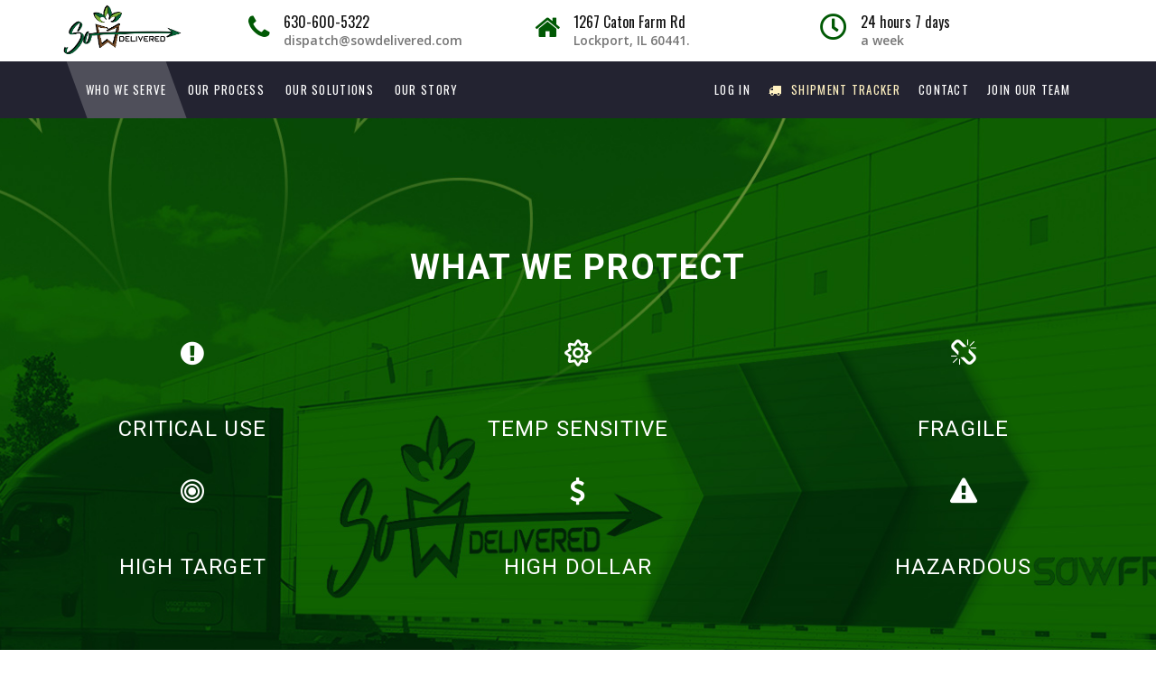

--- FILE ---
content_type: text/html; charset=UTF-8
request_url: https://sowdelivered.com/who-we-serve/
body_size: 16945
content:
<!DOCTYPE html>
<html lang="en-US">
<head>
	<meta charset="UTF-8">
	<meta name="viewport" content="width=device-width, initial-scale=1">
	<link rel="profile" href="http://gmpg.org/xfn/11">
	<link rel="pingback" href="https://sowdelivered.com/xmlrpc.php">
	<link rel="shortcut icon" href="https://sowdelivered.com/wp-content/uploads/2025/02/favicon.png">
	<link rel="apple-touch-icon" href=""/>
	 <script src="https://kit.fontawesome.com/849ed647c9.js" crossorigin="anonymous"></script>
	<title>Who we serve &#8211; SowDelivered</title>
<meta name='robots' content='max-image-preview:large' />
	<style>img:is([sizes="auto" i], [sizes^="auto," i]) { contain-intrinsic-size: 3000px 1500px }</style>
	<link rel='dns-prefetch' href='//code.jquery.com' />
<link rel='dns-prefetch' href='//fonts.googleapis.com' />
<link rel="alternate" type="application/rss+xml" title="SowDelivered &raquo; Feed" href="https://sowdelivered.com/feed/" />
<link rel="alternate" type="application/rss+xml" title="SowDelivered &raquo; Comments Feed" href="https://sowdelivered.com/comments/feed/" />
<script type="text/javascript">
/* <![CDATA[ */
window._wpemojiSettings = {"baseUrl":"https:\/\/s.w.org\/images\/core\/emoji\/15.0.3\/72x72\/","ext":".png","svgUrl":"https:\/\/s.w.org\/images\/core\/emoji\/15.0.3\/svg\/","svgExt":".svg","source":{"concatemoji":"https:\/\/sowdelivered.com\/wp-includes\/js\/wp-emoji-release.min.js?ver=6.7.4"}};
/*! This file is auto-generated */
!function(i,n){var o,s,e;function c(e){try{var t={supportTests:e,timestamp:(new Date).valueOf()};sessionStorage.setItem(o,JSON.stringify(t))}catch(e){}}function p(e,t,n){e.clearRect(0,0,e.canvas.width,e.canvas.height),e.fillText(t,0,0);var t=new Uint32Array(e.getImageData(0,0,e.canvas.width,e.canvas.height).data),r=(e.clearRect(0,0,e.canvas.width,e.canvas.height),e.fillText(n,0,0),new Uint32Array(e.getImageData(0,0,e.canvas.width,e.canvas.height).data));return t.every(function(e,t){return e===r[t]})}function u(e,t,n){switch(t){case"flag":return n(e,"\ud83c\udff3\ufe0f\u200d\u26a7\ufe0f","\ud83c\udff3\ufe0f\u200b\u26a7\ufe0f")?!1:!n(e,"\ud83c\uddfa\ud83c\uddf3","\ud83c\uddfa\u200b\ud83c\uddf3")&&!n(e,"\ud83c\udff4\udb40\udc67\udb40\udc62\udb40\udc65\udb40\udc6e\udb40\udc67\udb40\udc7f","\ud83c\udff4\u200b\udb40\udc67\u200b\udb40\udc62\u200b\udb40\udc65\u200b\udb40\udc6e\u200b\udb40\udc67\u200b\udb40\udc7f");case"emoji":return!n(e,"\ud83d\udc26\u200d\u2b1b","\ud83d\udc26\u200b\u2b1b")}return!1}function f(e,t,n){var r="undefined"!=typeof WorkerGlobalScope&&self instanceof WorkerGlobalScope?new OffscreenCanvas(300,150):i.createElement("canvas"),a=r.getContext("2d",{willReadFrequently:!0}),o=(a.textBaseline="top",a.font="600 32px Arial",{});return e.forEach(function(e){o[e]=t(a,e,n)}),o}function t(e){var t=i.createElement("script");t.src=e,t.defer=!0,i.head.appendChild(t)}"undefined"!=typeof Promise&&(o="wpEmojiSettingsSupports",s=["flag","emoji"],n.supports={everything:!0,everythingExceptFlag:!0},e=new Promise(function(e){i.addEventListener("DOMContentLoaded",e,{once:!0})}),new Promise(function(t){var n=function(){try{var e=JSON.parse(sessionStorage.getItem(o));if("object"==typeof e&&"number"==typeof e.timestamp&&(new Date).valueOf()<e.timestamp+604800&&"object"==typeof e.supportTests)return e.supportTests}catch(e){}return null}();if(!n){if("undefined"!=typeof Worker&&"undefined"!=typeof OffscreenCanvas&&"undefined"!=typeof URL&&URL.createObjectURL&&"undefined"!=typeof Blob)try{var e="postMessage("+f.toString()+"("+[JSON.stringify(s),u.toString(),p.toString()].join(",")+"));",r=new Blob([e],{type:"text/javascript"}),a=new Worker(URL.createObjectURL(r),{name:"wpTestEmojiSupports"});return void(a.onmessage=function(e){c(n=e.data),a.terminate(),t(n)})}catch(e){}c(n=f(s,u,p))}t(n)}).then(function(e){for(var t in e)n.supports[t]=e[t],n.supports.everything=n.supports.everything&&n.supports[t],"flag"!==t&&(n.supports.everythingExceptFlag=n.supports.everythingExceptFlag&&n.supports[t]);n.supports.everythingExceptFlag=n.supports.everythingExceptFlag&&!n.supports.flag,n.DOMReady=!1,n.readyCallback=function(){n.DOMReady=!0}}).then(function(){return e}).then(function(){var e;n.supports.everything||(n.readyCallback(),(e=n.source||{}).concatemoji?t(e.concatemoji):e.wpemoji&&e.twemoji&&(t(e.twemoji),t(e.wpemoji)))}))}((window,document),window._wpemojiSettings);
/* ]]> */
</script>
<link rel='stylesheet' id='home_agy-css' href='https://sowdelivered.com/wp-content/plugins/agy_drive_form/admin/css/home.css?ver=6.7.4' type='text/css' media='all' />
<style id='wp-emoji-styles-inline-css' type='text/css'>

	img.wp-smiley, img.emoji {
		display: inline !important;
		border: none !important;
		box-shadow: none !important;
		height: 1em !important;
		width: 1em !important;
		margin: 0 0.07em !important;
		vertical-align: -0.1em !important;
		background: none !important;
		padding: 0 !important;
	}
</style>
<link rel='stylesheet' id='wp-block-library-css' href='https://sowdelivered.com/wp-includes/css/dist/block-library/style.min.css?ver=6.7.4' type='text/css' media='all' />
<style id='classic-theme-styles-inline-css' type='text/css'>
/*! This file is auto-generated */
.wp-block-button__link{color:#fff;background-color:#32373c;border-radius:9999px;box-shadow:none;text-decoration:none;padding:calc(.667em + 2px) calc(1.333em + 2px);font-size:1.125em}.wp-block-file__button{background:#32373c;color:#fff;text-decoration:none}
</style>
<style id='global-styles-inline-css' type='text/css'>
:root{--wp--preset--aspect-ratio--square: 1;--wp--preset--aspect-ratio--4-3: 4/3;--wp--preset--aspect-ratio--3-4: 3/4;--wp--preset--aspect-ratio--3-2: 3/2;--wp--preset--aspect-ratio--2-3: 2/3;--wp--preset--aspect-ratio--16-9: 16/9;--wp--preset--aspect-ratio--9-16: 9/16;--wp--preset--color--black: #000000;--wp--preset--color--cyan-bluish-gray: #abb8c3;--wp--preset--color--white: #ffffff;--wp--preset--color--pale-pink: #f78da7;--wp--preset--color--vivid-red: #cf2e2e;--wp--preset--color--luminous-vivid-orange: #ff6900;--wp--preset--color--luminous-vivid-amber: #fcb900;--wp--preset--color--light-green-cyan: #7bdcb5;--wp--preset--color--vivid-green-cyan: #00d084;--wp--preset--color--pale-cyan-blue: #8ed1fc;--wp--preset--color--vivid-cyan-blue: #0693e3;--wp--preset--color--vivid-purple: #9b51e0;--wp--preset--gradient--vivid-cyan-blue-to-vivid-purple: linear-gradient(135deg,rgba(6,147,227,1) 0%,rgb(155,81,224) 100%);--wp--preset--gradient--light-green-cyan-to-vivid-green-cyan: linear-gradient(135deg,rgb(122,220,180) 0%,rgb(0,208,130) 100%);--wp--preset--gradient--luminous-vivid-amber-to-luminous-vivid-orange: linear-gradient(135deg,rgba(252,185,0,1) 0%,rgba(255,105,0,1) 100%);--wp--preset--gradient--luminous-vivid-orange-to-vivid-red: linear-gradient(135deg,rgba(255,105,0,1) 0%,rgb(207,46,46) 100%);--wp--preset--gradient--very-light-gray-to-cyan-bluish-gray: linear-gradient(135deg,rgb(238,238,238) 0%,rgb(169,184,195) 100%);--wp--preset--gradient--cool-to-warm-spectrum: linear-gradient(135deg,rgb(74,234,220) 0%,rgb(151,120,209) 20%,rgb(207,42,186) 40%,rgb(238,44,130) 60%,rgb(251,105,98) 80%,rgb(254,248,76) 100%);--wp--preset--gradient--blush-light-purple: linear-gradient(135deg,rgb(255,206,236) 0%,rgb(152,150,240) 100%);--wp--preset--gradient--blush-bordeaux: linear-gradient(135deg,rgb(254,205,165) 0%,rgb(254,45,45) 50%,rgb(107,0,62) 100%);--wp--preset--gradient--luminous-dusk: linear-gradient(135deg,rgb(255,203,112) 0%,rgb(199,81,192) 50%,rgb(65,88,208) 100%);--wp--preset--gradient--pale-ocean: linear-gradient(135deg,rgb(255,245,203) 0%,rgb(182,227,212) 50%,rgb(51,167,181) 100%);--wp--preset--gradient--electric-grass: linear-gradient(135deg,rgb(202,248,128) 0%,rgb(113,206,126) 100%);--wp--preset--gradient--midnight: linear-gradient(135deg,rgb(2,3,129) 0%,rgb(40,116,252) 100%);--wp--preset--font-size--small: 13px;--wp--preset--font-size--medium: 20px;--wp--preset--font-size--large: 36px;--wp--preset--font-size--x-large: 42px;--wp--preset--spacing--20: 0.44rem;--wp--preset--spacing--30: 0.67rem;--wp--preset--spacing--40: 1rem;--wp--preset--spacing--50: 1.5rem;--wp--preset--spacing--60: 2.25rem;--wp--preset--spacing--70: 3.38rem;--wp--preset--spacing--80: 5.06rem;--wp--preset--shadow--natural: 6px 6px 9px rgba(0, 0, 0, 0.2);--wp--preset--shadow--deep: 12px 12px 50px rgba(0, 0, 0, 0.4);--wp--preset--shadow--sharp: 6px 6px 0px rgba(0, 0, 0, 0.2);--wp--preset--shadow--outlined: 6px 6px 0px -3px rgba(255, 255, 255, 1), 6px 6px rgba(0, 0, 0, 1);--wp--preset--shadow--crisp: 6px 6px 0px rgba(0, 0, 0, 1);}:where(.is-layout-flex){gap: 0.5em;}:where(.is-layout-grid){gap: 0.5em;}body .is-layout-flex{display: flex;}.is-layout-flex{flex-wrap: wrap;align-items: center;}.is-layout-flex > :is(*, div){margin: 0;}body .is-layout-grid{display: grid;}.is-layout-grid > :is(*, div){margin: 0;}:where(.wp-block-columns.is-layout-flex){gap: 2em;}:where(.wp-block-columns.is-layout-grid){gap: 2em;}:where(.wp-block-post-template.is-layout-flex){gap: 1.25em;}:where(.wp-block-post-template.is-layout-grid){gap: 1.25em;}.has-black-color{color: var(--wp--preset--color--black) !important;}.has-cyan-bluish-gray-color{color: var(--wp--preset--color--cyan-bluish-gray) !important;}.has-white-color{color: var(--wp--preset--color--white) !important;}.has-pale-pink-color{color: var(--wp--preset--color--pale-pink) !important;}.has-vivid-red-color{color: var(--wp--preset--color--vivid-red) !important;}.has-luminous-vivid-orange-color{color: var(--wp--preset--color--luminous-vivid-orange) !important;}.has-luminous-vivid-amber-color{color: var(--wp--preset--color--luminous-vivid-amber) !important;}.has-light-green-cyan-color{color: var(--wp--preset--color--light-green-cyan) !important;}.has-vivid-green-cyan-color{color: var(--wp--preset--color--vivid-green-cyan) !important;}.has-pale-cyan-blue-color{color: var(--wp--preset--color--pale-cyan-blue) !important;}.has-vivid-cyan-blue-color{color: var(--wp--preset--color--vivid-cyan-blue) !important;}.has-vivid-purple-color{color: var(--wp--preset--color--vivid-purple) !important;}.has-black-background-color{background-color: var(--wp--preset--color--black) !important;}.has-cyan-bluish-gray-background-color{background-color: var(--wp--preset--color--cyan-bluish-gray) !important;}.has-white-background-color{background-color: var(--wp--preset--color--white) !important;}.has-pale-pink-background-color{background-color: var(--wp--preset--color--pale-pink) !important;}.has-vivid-red-background-color{background-color: var(--wp--preset--color--vivid-red) !important;}.has-luminous-vivid-orange-background-color{background-color: var(--wp--preset--color--luminous-vivid-orange) !important;}.has-luminous-vivid-amber-background-color{background-color: var(--wp--preset--color--luminous-vivid-amber) !important;}.has-light-green-cyan-background-color{background-color: var(--wp--preset--color--light-green-cyan) !important;}.has-vivid-green-cyan-background-color{background-color: var(--wp--preset--color--vivid-green-cyan) !important;}.has-pale-cyan-blue-background-color{background-color: var(--wp--preset--color--pale-cyan-blue) !important;}.has-vivid-cyan-blue-background-color{background-color: var(--wp--preset--color--vivid-cyan-blue) !important;}.has-vivid-purple-background-color{background-color: var(--wp--preset--color--vivid-purple) !important;}.has-black-border-color{border-color: var(--wp--preset--color--black) !important;}.has-cyan-bluish-gray-border-color{border-color: var(--wp--preset--color--cyan-bluish-gray) !important;}.has-white-border-color{border-color: var(--wp--preset--color--white) !important;}.has-pale-pink-border-color{border-color: var(--wp--preset--color--pale-pink) !important;}.has-vivid-red-border-color{border-color: var(--wp--preset--color--vivid-red) !important;}.has-luminous-vivid-orange-border-color{border-color: var(--wp--preset--color--luminous-vivid-orange) !important;}.has-luminous-vivid-amber-border-color{border-color: var(--wp--preset--color--luminous-vivid-amber) !important;}.has-light-green-cyan-border-color{border-color: var(--wp--preset--color--light-green-cyan) !important;}.has-vivid-green-cyan-border-color{border-color: var(--wp--preset--color--vivid-green-cyan) !important;}.has-pale-cyan-blue-border-color{border-color: var(--wp--preset--color--pale-cyan-blue) !important;}.has-vivid-cyan-blue-border-color{border-color: var(--wp--preset--color--vivid-cyan-blue) !important;}.has-vivid-purple-border-color{border-color: var(--wp--preset--color--vivid-purple) !important;}.has-vivid-cyan-blue-to-vivid-purple-gradient-background{background: var(--wp--preset--gradient--vivid-cyan-blue-to-vivid-purple) !important;}.has-light-green-cyan-to-vivid-green-cyan-gradient-background{background: var(--wp--preset--gradient--light-green-cyan-to-vivid-green-cyan) !important;}.has-luminous-vivid-amber-to-luminous-vivid-orange-gradient-background{background: var(--wp--preset--gradient--luminous-vivid-amber-to-luminous-vivid-orange) !important;}.has-luminous-vivid-orange-to-vivid-red-gradient-background{background: var(--wp--preset--gradient--luminous-vivid-orange-to-vivid-red) !important;}.has-very-light-gray-to-cyan-bluish-gray-gradient-background{background: var(--wp--preset--gradient--very-light-gray-to-cyan-bluish-gray) !important;}.has-cool-to-warm-spectrum-gradient-background{background: var(--wp--preset--gradient--cool-to-warm-spectrum) !important;}.has-blush-light-purple-gradient-background{background: var(--wp--preset--gradient--blush-light-purple) !important;}.has-blush-bordeaux-gradient-background{background: var(--wp--preset--gradient--blush-bordeaux) !important;}.has-luminous-dusk-gradient-background{background: var(--wp--preset--gradient--luminous-dusk) !important;}.has-pale-ocean-gradient-background{background: var(--wp--preset--gradient--pale-ocean) !important;}.has-electric-grass-gradient-background{background: var(--wp--preset--gradient--electric-grass) !important;}.has-midnight-gradient-background{background: var(--wp--preset--gradient--midnight) !important;}.has-small-font-size{font-size: var(--wp--preset--font-size--small) !important;}.has-medium-font-size{font-size: var(--wp--preset--font-size--medium) !important;}.has-large-font-size{font-size: var(--wp--preset--font-size--large) !important;}.has-x-large-font-size{font-size: var(--wp--preset--font-size--x-large) !important;}
:where(.wp-block-post-template.is-layout-flex){gap: 1.25em;}:where(.wp-block-post-template.is-layout-grid){gap: 1.25em;}
:where(.wp-block-columns.is-layout-flex){gap: 2em;}:where(.wp-block-columns.is-layout-grid){gap: 2em;}
:root :where(.wp-block-pullquote){font-size: 1.5em;line-height: 1.6;}
</style>
<link rel='stylesheet' id='contact-form-7-css' href='https://sowdelivered.com/wp-content/plugins/contact-form-7/includes/css/styles.css?ver=5.0.2' type='text/css' media='all' />
<link rel='stylesheet' id='essential-grid-plugin-settings-css' href='https://sowdelivered.com/wp-content/plugins/essential-grid/public/assets/css/settings.css?ver=2.1.6' type='text/css' media='all' />
<link rel='stylesheet' id='tp-open-sans-css' href='https://fonts.googleapis.com/css?family=Open+Sans%3A300%2C400%2C600%2C700%2C800&#038;ver=6.7.4' type='text/css' media='all' />
<link rel='stylesheet' id='tp-raleway-css' href='https://fonts.googleapis.com/css?family=Raleway%3A100%2C200%2C300%2C400%2C500%2C600%2C700%2C800%2C900&#038;ver=6.7.4' type='text/css' media='all' />
<link rel='stylesheet' id='tp-droid-serif-css' href='https://fonts.googleapis.com/css?family=Droid+Serif%3A400%2C700&#038;ver=6.7.4' type='text/css' media='all' />
<link rel='stylesheet' id='rs-plugin-settings-css' href='https://sowdelivered.com/wp-content/plugins/revslider/public/assets/css/settings.css?ver=5.4.7.3' type='text/css' media='all' />
<style id='rs-plugin-settings-inline-css' type='text/css'>
#rs-demo-id {}
</style>
<link rel='stylesheet' id='infinity-style-css' href='https://sowdelivered.com/wp-content/themes/tm_transport/style.css?ver=6.7.4' type='text/css' media='all' />
<link rel='stylesheet' id='infinity-main-css' href='https://sowdelivered.com/wp-content/themes/tm_transport/css/main.css?ver=6.7.4' type='text/css' media='all' />
<link rel='stylesheet' id='font-awesome-css' href='https://sowdelivered.com/wp-content/plugins/js_composer-PURCHASHED/assets/lib/bower/font-awesome/css/font-awesome.min.css?ver=5.2.1' type='text/css' media='all' />
<link rel='stylesheet' id='jquery.menu-css-css' href='https://sowdelivered.com/wp-content/themes/tm_transport/js/jQuery.mmenu/css/jquery.mmenu.all.css?ver=6.7.4' type='text/css' media='all' />
<link rel='stylesheet' id='js_composer_front-css' href='https://sowdelivered.com/wp-content/plugins/js_composer-PURCHASHED/assets/css/js_composer.min.css?ver=5.2.1' type='text/css' media='all' />
<link rel='stylesheet' id='popup-maker-site-css' href='//sowdelivered.com/wp-content/uploads/pum/pum-site-styles.css?generated=1544876745&#038;ver=1.7.30' type='text/css' media='all' />
<link rel='stylesheet' id='kirki_google_fonts-css' href='//fonts.googleapis.com/css?family=Open+Sans:regular,italic,700,%7COswald:regular,700,400,700,400,400,400,400,300,400,700,700&#038;subset=cyrillic,cyrillic-ext,devanagari,greek,greek-ext,khmer,latin,latin-ext,vietnamese' type='text/css' media='all' />
<link rel='stylesheet' id='kirki-styles-css' href='https://sowdelivered.com/wp-content/themes/tm_transport/core/customizer/kirki/assets/css/kirki-styles.css' type='text/css' media='all' />
<style id='kirki-styles-inline-css' type='text/css'>
@media ( min-width: 62rem ){.site-branding{padding:5px 0px 5px 0px;}}.error404 .content i,.wpb_text_column li:before,.tp-caption.a1 span,.vc_custom_heading.style5:before,.vc_custom_heading.style4:before,.vc_custom_heading.style4:after,.woocommerce ul.products li.product .price,.woocommerce ul.products li.product .price ins,.woocommerce ul.product_list_widget li,ul.style1 li:before,.better-menu-widget li:before,.single-post .comment-reply-title:before, .page .comment-reply-title:before, .single-post .comments-title:before, .page .comments-title:before,.post-thumb .date,.sidebar .widget-title:before, .wpb_widgetised_column .widget-title:before,.vc_custom_heading.style3,.related.products h2:before,.eg-infinity-features-element-25 i,.services1 .vc_icon_element.vc_icon_element-outer .vc_icon_element-inner.vc_icon_element-color-blue .vc_icon_element-icon,.extra-info i,.vc_custom_heading.style1:before,.vc_custom_heading.style1:after,.vc_custom_heading.style2:before,.vc_custom_heading.style2:after{color:#005904;}.get-quote:before,.better-menu-widget li.current-menu-item:before,.pricing.style1 .wpb_column:nth-child(2) .wpb_wrapper .vc_custom_heading,.pricing.style1 .wpb_column:hover .wpb_wrapper .vc_custom_heading,.tp-caption.icon,.better-menu-widget li:hover:before,.pagination span.current,.thememove_testimonials .author,.recent-posts__item .recent-posts__thumb a:before,.header01 .site-branding,.header01 .site-branding:before,.copyright .left,.copyright .left:before{background-color:#005904;}.services1 .vc_col-sm-6:hover .vc_inner:before{background-color:#005904;}.better-menu-widget li.current-menu-item:after,.better-menu-widget li:hover:after,.header01 .site-branding:after,.copyright .left:after{border-left-color:#005904;}.better-menu-widget ul li.current-menu-item,.better-menu-widget ul li:hover,input:focus, textarea:focus,.pagination span.current,.search-box input[type=search],.services1 .vc_col-sm-6:hover .wpb_wrapper:before{border-color:#005904;}.wpb_accordion .wpb_accordion_wrapper .ui-state-active .ui-icon{background:#005904!important;}.thememove_testimonials .author:after{border-left-color:#005904;}.wpb_accordion .wpb_accordion_wrapper .ui-state-active .ui-icon:after{border-left-color:#005904!important;}.post-thumb .year,.post-thumb .month{color:#232331;}.wpb_accordion .wpb_accordion_wrapper .wpb_accordion_header.ui-state-active{background:#232331!important;}.pricing.style1 .wpb_wrapper .vc_custom_heading,.tp-caption.t2:before,.latest:before,.get-quote .wpb_column:nth-child(1):before,.home__about-us .wpb_column:nth-child(1):after,.home__about-us .wpb_column:nth-child(1) .wpb_wrapper:after,button:hover, input:hover[type=button], input:hover[type=reset], input:hover[type=submit], .button:hover,.tm_bread_crumb,.request .wpb_column:nth-child(2) .wpb_wrapper:after,.testi:before,.request .wpb_column:nth-child(2):after{background-color:#232331;}.vc_bar{background-color:#232331!important;}.request .wpb_column:nth-child(2):before{border-right-color:#232331;}.get-quote .wpb_column:nth-child(1):after,.home__about-us .wpb_column:nth-child(1):before{border-left-color:#232331;}.tm_bread_crumb:before{border-left-color:#232331;}a,a:visited{color:#232331;}a:hover{color:#7caf41;}.tm_bread_crumb a{color:#A6A6AC;}.tm_bread_crumb,.tm_bread_crumb a:hover{color:#ffffff;}body{font-family:Open Sans;font-size:14px;color:#000000;}body,.wpcf7 input, .wpcf7 textarea{font-weight:400;}.vc_label,.tp-caption.a1,.t1,.woocommerce div.product p.price del, .woocommerce div.product span.price del,.woocommerce ul.products li.product .price,.widget_products,.eg-infinity-members-element-0,.wpb_widgetised_column .better-menu-widget ul li, .sidebar .better-menu-widget ul li,.pagination span, .pagination a,.hentry .read-more,.post-thumb .date,.thememove_testimonials .author span:first-child,.wpb_accordion .wpb_accordion_wrapper .wpb_accordion_header a,.recent-posts__item a,.eg-infinity-features-element-0,h1,h2,h3,h4,h5,h6{font-family:Oswald;}h1,h2,h3,h4,h5,h6{font-weight:700;}.sidebar .better-menu-widget ul li,.wpb_widgetised_column .better-menu-widget ul li,h1,h2,h3,h4,h5,h6,.eg-infinity-features-element-0{letter-spacing:0.05em;}h1, h2, h3, h4{color:#222231;}h1{font-size:28px;}h2{font-size:24px;}h3{font-size:20px;}h4{font-size:16px;}body.boxed{background-color:#999999;}#open-left{color:#ffffff;}#site-navigation{font-family:Oswald;font-weight:400;font-size:13px;}#site-navigation .menu > ul > li > a, #site-navigation .menu > li > a{color:#ffffff;padding:30px 30px 30px 30px;}#site-navigation .menu > ul > li > a:hover, #site-navigation .menu > li > a:hover, .header07 #site-navigation .menu > li.current-menu-item > a{color:#ffffff;}.header03 #site-navigation .menu > ul > li.current-menu-item a, .header03 #site-navigation .menu > li.current-menu-item a, .header03 #site-navigation .menu > ul > li:hover a, .header03 #site-navigation .menu > li:hover a{border-color:#ffffff;}#site-navigation .sub-menu,#site-navigation .children{font-family:Oswald;}#site-navigation .sub-menu li a, #site-navigation .children li a{font-weight:400;font-size:11px;color:#ffffff;padding:20px 20px 20px 20px;}#site-navigation .sub-menu li a:hover, #site-navigation .children li a:hover{color:#ffffff;}.main-navigation{background-color:#232331;}#site-navigation .menu > ul > li >a:after, #site-navigation .menu > li >a:after{background-color:rgba(255,255,255,0.2);}#site-navigation .mega-menu .sub-menu:after,#site-navigation .sub-menu li:after, #site-navigation .children li:after{background-color:#232331;}#site-navigation .sub-menu li:hover:after, #site-navigation .children li:hover:after{background-color:#2a86c7;}.cart_list .wc-forward,.woocommerce #respond input#submit, .woocommerce a.button, .woocommerce button.button, .woocommerce input.button,.eg-infinity-features-element-26,.btn,.wpcf7-submit{font-family:Oswald;}.cart_list .wc-forward,.woocommerce .cart .button, .woocommerce .cart input.button,.woocommerce #respond input#submit, .woocommerce a.button, .woocommerce button.button, .woocommerce input.button,.btn{font-size:13px;}.cart_list .wc-forward,.woocommerce #respond input#submit, .woocommerce a.button, .woocommerce button.button, .woocommerce input.button,.btn{font-weight:400;}.cart_list a.wc-forward,.woocommerce #respond input#submit, .woocommerce a.button, .woocommerce button.button, .woocommerce input.button,.eg-infinity-features-element-26 span,.btn span{color:#ffffff;}.cart_list a.wc-forward:hover,.woocommerce #respond input#submit, .woocommerce a.button, .woocommerce button.button, .woocommerce input.button,.eg-infinity-features-element-26::before,.btn::before{color:#ffffff;}.woocommerce #respond input#submit, .woocommerce a.button, .woocommerce button.button, .woocommerce input.button,.eg-infinity-features-element-26 span,.eg-infinity-features-element-26::before,.btn span,.btn::before{padding:15px 20px 15px 20px;}.btn{margin:0px 0px 0px 0px;border-width:0px 0px 0px 0px;border-style:solid;border-color:#000000;}.btn:hover{border-color:#000000;}.btn.alt:before,.cart_list .button.wc-forward,.eg-infinity-features-element-26 span,.btn span,input[type="submit"]{background-color:#2a86c7;}.btn.alt span,.cart_list .button.wc-forward:hover,.eg-infinity-features-element-26::before,.btn::before{background-color:#232331;}.site-top a{font-family:Open Sans;font-size:14px;font-weight:400;color:#777777;}.site-top a:hover{color:#ca1f26;}.site-top{padding:0px 0px 0px 0px;margin:0px 0px 0px 0px;border-width:0px 0px 0px 0px;border-style:solid;border-color:#dddddd;}.header02 .site-top,.header03 .site-top, .header07 .site-top{background-color:#ffffff;}.site-header{font-family:Open Sans;font-size:14px;font-weight:300;padding:0px 0px 0px 0px;margin:0px 0px 0px 0px;border-width:0px 0px 0px 0px;border-style:solid;border-color:#000000;}.site-header,.extra-info h3{color:#111111;}.site-header,.header03 .headroom--not-top,.header04 .headroom--not-top{background-color:#ffffff;}.site-footer{font-family:Open Sans;font-size:14px;font-weight:400;padding:70px 0px 40px 0px;margin:0px 0px 0px 0px;border-width:0px 0px 0px 0px;border-style:solid;border-color:#000000;}.site-footer,.copyright .right{color:#AAAAAA;}.site-footer a{color:#AAAAAA;}.site-footer a:hover{color:#2a86c7;}.site-footer .widget-title{color:#ffffff;}.site-footer,.copyright{background-color:#232331;}.site-footer .widget-title span{background-color:#2a86c7;}.site-footer .widget-title span:after{border-left-color:#2a86c7;}.copyright{color:#ffffff;}.copyright a{color:#ffffff;}.copyright a:hover{color:#ffffff;}.big-title .entry-title{font-family:Oswald;font-weight:700;letter-spacing:0em;color:#111111;font-size:48px;padding:90px 0px 60px 0px;}.big-title{background-color:#ffffff;background-image:url("https://sowdelivered.com/wp-content/uploads/2025/02/back-slice.jpg");}.big-title:after{background-color:rgba(238,238,238,0.9);}.big-title--single .entry-title{font-family:Oswald;font-weight:700;letter-spacing:0em;color:#111111;font-size:35px;padding:90px 0px 60px 0px;}.big-title--single{background-color:#ffffff;background-image:url("http://transport.thememove.com/data/images/bg01.jpg");}.big-title--single:after{background-color:rgba(238,238,238,0.9);}@media ( max-width: 61.9375rem ){.site-header{background-color:#2a86c7;}}
</style>
<script type="text/javascript" src="https://code.jquery.com/jquery-3.4.1.min.js?ver=3.4.1" id="jquery-js"></script>
<script type="text/javascript" src="https://sowdelivered.com/wp-content/plugins/essential-grid/public/assets/js/lightbox.js?ver=2.1.6" id="themepunchboxext-js"></script>
<script type="text/javascript" src="https://sowdelivered.com/wp-content/plugins/essential-grid/public/assets/js/jquery.themepunch.tools.min.js?ver=2.1.6" id="tp-tools-js"></script>
<script type="text/javascript" src="https://sowdelivered.com/wp-content/plugins/revslider/public/assets/js/jquery.themepunch.revolution.min.js?ver=5.4.7.3" id="revmin-js"></script>
<link rel="https://api.w.org/" href="https://sowdelivered.com/wp-json/" /><link rel="alternate" title="JSON" type="application/json" href="https://sowdelivered.com/wp-json/wp/v2/pages/75316" /><link rel="EditURI" type="application/rsd+xml" title="RSD" href="https://sowdelivered.com/xmlrpc.php?rsd" />
<meta name="generator" content="WordPress 6.7.4" />
<link rel="canonical" href="https://sowdelivered.com/who-we-serve/" />
<link rel='shortlink' href='https://sowdelivered.com/?p=75316' />
<link rel="alternate" title="oEmbed (JSON)" type="application/json+oembed" href="https://sowdelivered.com/wp-json/oembed/1.0/embed?url=https%3A%2F%2Fsowdelivered.com%2Fwho-we-serve%2F" />
<link rel="alternate" title="oEmbed (XML)" type="text/xml+oembed" href="https://sowdelivered.com/wp-json/oembed/1.0/embed?url=https%3A%2F%2Fsowdelivered.com%2Fwho-we-serve%2F&#038;format=xml" />
<!-- start Simple Custom CSS and JS -->
<style type="text/css">
.lrm-signin-section,.lrm-reset-password-section {
padding: 20px;
}
.lrm-form .lrm-fieldset-wrap {padding:0 !important;}
.lrm-form .fieldset input {
    padding: 20px 20px 20px 54px;
    box-sizing: border-box;
    border: 1px solid #eaeaea;
    border-radius: 4px;
}
.lrm-form label.image-replace {
    left: 20px;
  top:46%;
}
.lrm-form button[type=submit]
{
    background: #67989c;
    font-size: 14px;
}
.lrm-form .hide-password {
    color: #a0a0a0;
    top: 45%;
}</style>
<!-- end Simple Custom CSS and JS -->
<!-- start Simple Custom CSS and JS -->
<style type="text/css">
    @keyframes lds-spinner {
        0% {
            opacity: 1;
        }
        100% {
            opacity: 0;
        }
    }
    @-webkit-keyframes lds-spinner {
        0% {
            opacity: 1;
        }
        100% {
            opacity: 0;
        }
    }
    .lds-spinner {
        position: relative;
    }
    .lds-spinner div {
        left: 94px;
        top: 48px;
        position: absolute;
        -webkit-animation: lds-spinner linear 1s infinite;
        animation: lds-spinner linear 1s infinite;
    	background: #777777;
        width: 12px;
        height: 24px;
        border-radius: 40%;
        -webkit-transform-origin: 6px 52px;
        transform-origin: 6px 52px;
    }
    .lds-spinner div:nth-child(1) {
        -webkit-transform: rotate(0deg);
        transform: rotate(0deg);
        -webkit-animation-delay: -0.916666666666667s;
        animation-delay: -0.916666666666667s;
    }
    .lds-spinner div:nth-child(2) {
        -webkit-transform: rotate(30deg);
        transform: rotate(30deg);
        -webkit-animation-delay: -0.833333333333333s;
        animation-delay: -0.833333333333333s;
    }
    .lds-spinner div:nth-child(3) {
        -webkit-transform: rotate(60deg);
        transform: rotate(60deg);
        -webkit-animation-delay: -0.75s;
        animation-delay: -0.75s;
    }
    .lds-spinner div:nth-child(4) {
        -webkit-transform: rotate(90deg);
        transform: rotate(90deg);
        -webkit-animation-delay: -0.666666666666667s;
        animation-delay: -0.666666666666667s;
    }
    .lds-spinner div:nth-child(5) {
        -webkit-transform: rotate(120deg);
        transform: rotate(120deg);
        -webkit-animation-delay: -0.583333333333333s;
        animation-delay: -0.583333333333333s;
    }
    .lds-spinner div:nth-child(6) {
        -webkit-transform: rotate(150deg);
        transform: rotate(150deg);
        -webkit-animation-delay: -0.5s;
        animation-delay: -0.5s;
    }
    .lds-spinner div:nth-child(7) {
        -webkit-transform: rotate(180deg);
        transform: rotate(180deg);
        -webkit-animation-delay: -0.416666666666667s;
        animation-delay: -0.416666666666667s;
    }
    .lds-spinner div:nth-child(8) {
        -webkit-transform: rotate(210deg);
        transform: rotate(210deg);
        -webkit-animation-delay: -0.333333333333333s;
        animation-delay: -0.333333333333333s;
    }
    .lds-spinner div:nth-child(9) {
        -webkit-transform: rotate(240deg);
        transform: rotate(240deg);
        -webkit-animation-delay: -0.25s;
        animation-delay: -0.25s;
    }
    .lds-spinner div:nth-child(10) {
        -webkit-transform: rotate(270deg);
        transform: rotate(270deg);
        -webkit-animation-delay: -0.166666666666667s;
        animation-delay: -0.166666666666667s;
    }
    .lds-spinner div:nth-child(11) {
        -webkit-transform: rotate(300deg);
        transform: rotate(300deg);
        -webkit-animation-delay: -0.083333333333333s;
        animation-delay: -0.083333333333333s;
    }
    .lds-spinner div:nth-child(12) {
        -webkit-transform: rotate(330deg);
        transform: rotate(330deg);
        -webkit-animation-delay: 0s;
        animation-delay: 0s;
    }
    .lds-spinner {
        width: 200px !important;
        height: 200px !important;
        -webkit-transform: translate(-100px, -100px) scale(1) translate(100px, 100px);
        transform: translate(-100px, -100px) scale(1) translate(100px, 100px);
    }
.t1, .t1:hover {
    transition: all 0.1s ease-in;
    -webkit-transition: all 0.1s ease-in;
}
.clearfix:after {
    content: '';
    display: block;
    clear: both
}
.fl {
    float: left;
}
.g-recaptcha {
    display: inline-block;
}
.track_wrap {
    text-align: center;
    position: relative;
    padding: 20px;
    box-sizing: border-box;
}
.track_wrap,.track_result {
    width: 800px;
    margin: 0 auto;
}
.tr_form {

}
.tr_form input {
    padding: 10px 14px;
    border: 1px solid #dedede;
    border-radius: 2px;
    font-size: 24px;
    box-shadow: 0px 1px 2px rgba(236,236,236,1)inset;
    outline: none;
    width: 100%;
    box-sizing: border-box;
}
.tr_form input:focus {
    border: 1px solid #7395DD;
}
.tr_captcha {
    margin-top: 15px;
    margin-bottom: 10px;
}
.tr_btn {

}
.trbt {
    padding: 12px 20px;
    border-radius: 2px;
    background: #7395DD;
    color: #FAFAFC;
    cursor: pointer;
    display: inline-block;
    font-family: Arial;
    font-size: 18px;
}
.trbt:hover {
    background: #6687CE;
}
.track {
    background: #f5f5f5;
    padding: 20px;
    font-family: Arial;
    font-size: 14px;
    border-radius:2px;
    margin-bottom: 10px;
}
.track_status {
    text-align: center;
    font-size: 22px;
    color: #5f5f5f;
    margin-bottom: 20px;
}
.track_result {
    margin-top: 30px;
}
.one_line {
    width: 25%;
    text-align: center;
}
.one_line .line {
    height: 4px;
    background: #ccc;
}
.one_line:first-child .line{
    border-radius: 2px 0 0 2px;
}
.one_line:last-child .line{
    border-radius:0 2px 2px 0;
}
.one_line .circle {
    width: 20px;
    height: 20px;
    border-radius: 10px;
    margin: -12px auto 0 auto;
}
.one_line .line,.one_line .circle {
    background: #ccc;
}
.one_line .line_text {
    margin-bottom: 25px;
    color: #848484;
}
.one_line.active .line_text {
    color: #599262;
    font-weight: bold;
}
.one_line.active .line {

}
.one_line.active .circle {

}
.one_line.active .line,.one_line.active .circle {
    background: #74b37e;
}
.track_dest {
    margin-top: 10px;
}
.dest {
    width: 45%;
    text-align: center;
    background: #fff;
    min-height: 88px;
    padding: 10px;
    box-sizing: border-box;
    border-radius: 2px;
}
.town_name {
    font-size: 16px;
    font-weight: bold;
}
.ship_date {

}
.date_sh {

}
.ship_tx {

}
.track_ico {
    font-size: 46px;
    width: 10%;
    text-align: center;
    color: #74b37e;
    padding: 10px 0 6px 0;
}
.ajaxProgressLoad {
	background: #ffffff9c;
    position: absolute;
    left: 0;
    top: 0;
    right: 0;
    bottom: 0;
    border-radius: 2px;
    display: none;
}
.ajaxProgressLoad.active {
    display: block;
}
.lds-css {
    display: inline-block;
    margin-top: 55px;
}
.title_tracker {
	font-size: 36px;
    margin-bottom: 20px;
}
.track_line {
    padding: 15px;
    box-sizing: border-box;
    text-align: center;
    border-radius: 2px;
}
.track_line.green_st {
	color: #21691d;
    background: #b8efb5;
}
.track_line.red_st {
    color: #691d1d;
    background: #efb8b5;
}
.track_line.orange_st {
    color: #694b1d;
    background: #efdbb5;
}
.deliv_status {
    font-weight: bold;
    font-size: 16px;
}
.track_txt {
    margin-top: 10px;
    background: #fff;
    padding: 10px;
    border-radius: 2px;
}
.ship_tlt {
    text-align: center;
    padding: 10px;
    background: #fff;
    margin-top: 10px;
    border-radius: 2px;
}
.deliv_cur {
    font-size: 18px;
}
.up_un {
    background: #fff;
    margin-top: 10px;
    border-radius: 2px;
    padding: 10px;
    box-sizing: border-box;
}
.load_bl,.load_al {
    width: 50%;
    text-align: center;
}
.unload_tx {
    text-align: center;
    font-weight: bold;
}
.load {
    margin-bottom: 10px;
}
.up_un .load:last-child{
	margin-bottom: 0px;
}
.pick_up_l,.pick_up_r {width:50%;}
.left_form,.right_form {width:calc(50% - 5px);}
.left_form {margin-right:5px;}
.right_form {margin-left:5px;}
.track_error {
    text-align: center;
    background: #f5d3d3;
    color: #803335;
    padding: 20px;
    border-radius: 2px;
}
span.pm_am {
    font-size: 10px;
}
.track_line.tmp_eta {
    background: #f3ebb6;
    color: #9b700d;
    font-weight: bold;
    font-size: 16px;
}</style>
<!-- end Simple Custom CSS and JS -->
<!-- start Simple Custom CSS and JS -->
<script type="text/javascript">
function preSend(json)
{
    jQuery(".ajaxProgressLoad").addClass("active");
}

function afterLoad(json)
{
    jQuery(".ajaxProgressLoad").removeClass("active");
}
function unswerResult(res)
{
	if (res['action'] == 1 && res['count'] > 0)
    {
      jQuery(".track_result").html("");
      var i = 0;
      jQuery.each(res.content, function(key, arr)
      {
        jQuery(".track_result").append(arr);
        //jQuery(".track_result").prepend(arr[i]);
        i++;
      });
      jQuery("html, body").animate({ scrollTop: jQuery('#anchor_scroll').offset().top }, 1000);
      grecaptcha.reset();
    }
}
function myAjax(data)
{
    jQuery.ajax({
        type: "POST",
        url: '/track.php',
        dataType: "json",
        data: data,
        beforeSend: function()
        {
            preSend(data);
        },
        success: function (res, textStatus)
        {
            if (textStatus == "success")
                unswerResult(res);
			afterLoad(data);
        },
        error: function (jx, ex)
        {
            afterLoad(data);
            errorReport(jx, ex);
        }
    });
}
function errorReport(jqXHR, exception)
{
    var msg = '';
    if (jqXHR.status === 0 || exception === 'abort')
        msg = 'Query aborted or no internet connection.';
    else if (jqXHR.status == 404)
        msg = 'Page not found.';
    else if (jqXHR.status == 500)
        msg = 'Internal Server Error.';
    else if (exception === 'parsererror')
    {msg = 'Requested JSON parse failed.';console.log(jqXHR);}
    else if (exception === 'timeout')
        msg = 'Time out error.';
    else
        msg = 'Uncaught Error.\n' + jqXHR.responseText;
    if (msg != '')
        console.log(msg);
}
function sendTrack()
{

	var id = jQuery(".getTrackId").val();
	var captcha = grecaptcha.getResponse();
    var zip = jQuery(".getPostalCode").val();
  	if (!id)
    	id = 0;
	if (!zip)
    	zip = 0;

	if (!captcha)
    	alert("Please confirm that you are not a robot.");
	else
      if (!id)
    	alert("You forgot to include the declaration number(Load ID).");
	else if (!zip)
    	alert("You forgot to include postal code.");
	else if (isNaN(zip))
    	alert("The postal code can only be from digits.");
	else
		myAjax({"ajax":"1", "referenceId":""+id+"", "postalCode":""+zip+"", "captcha":""+captcha+""});
}</script>
<!-- end Simple Custom CSS and JS -->
		<script type="text/javascript">
			var ajaxRevslider;
			
			jQuery(document).ready(function() {
				// CUSTOM AJAX CONTENT LOADING FUNCTION
				ajaxRevslider = function(obj) {
				
					// obj.type : Post Type
					// obj.id : ID of Content to Load
					// obj.aspectratio : The Aspect Ratio of the Container / Media
					// obj.selector : The Container Selector where the Content of Ajax will be injected. It is done via the Essential Grid on Return of Content
					
					var content = "";

					data = {};
					
					data.action = 'revslider_ajax_call_front';
					data.client_action = 'get_slider_html';
					data.token = '166e3c5366';
					data.type = obj.type;
					data.id = obj.id;
					data.aspectratio = obj.aspectratio;
					
					// SYNC AJAX REQUEST
					jQuery.ajax({
						type:"post",
						url:"https://sowdelivered.com/wp-admin/admin-ajax.php",
						dataType: 'json',
						data:data,
						async:false,
						success: function(ret, textStatus, XMLHttpRequest) {
							if(ret.success == true)
								content = ret.data;								
						},
						error: function(e) {
							console.log(e);
						}
					});
					
					 // FIRST RETURN THE CONTENT WHEN IT IS LOADED !!
					 return content;						 
				};
				
				// CUSTOM AJAX FUNCTION TO REMOVE THE SLIDER
				var ajaxRemoveRevslider = function(obj) {
					return jQuery(obj.selector+" .rev_slider").revkill();
				};

				// EXTEND THE AJAX CONTENT LOADING TYPES WITH TYPE AND FUNCTION
				var extendessential = setInterval(function() {
					if (jQuery.fn.tpessential != undefined) {
						clearInterval(extendessential);
						if(typeof(jQuery.fn.tpessential.defaults) !== 'undefined') {
							jQuery.fn.tpessential.defaults.ajaxTypes.push({type:"revslider",func:ajaxRevslider,killfunc:ajaxRemoveRevslider,openAnimationSpeed:0.3});   
							// type:  Name of the Post to load via Ajax into the Essential Grid Ajax Container
							// func: the Function Name which is Called once the Item with the Post Type has been clicked
							// killfunc: function to kill in case the Ajax Window going to be removed (before Remove function !
							// openAnimationSpeed: how quick the Ajax Content window should be animated (default is 0.3)
						}
					}
				},30);
			});
		</script>
		<meta name="generator" content="Powered by Visual Composer - drag and drop page builder for WordPress."/>
<!--[if lte IE 9]><link rel="stylesheet" type="text/css" href="https://sowdelivered.com/wp-content/plugins/js_composer-PURCHASHED/assets/css/vc_lte_ie9.min.css" media="screen"><![endif]--><meta name="generator" content="Powered by Slider Revolution 5.4.7.3 - responsive, Mobile-Friendly Slider Plugin for WordPress with comfortable drag and drop interface." />
<script type="text/javascript">function setREVStartSize(e){									
						try{ e.c=jQuery(e.c);var i=jQuery(window).width(),t=9999,r=0,n=0,l=0,f=0,s=0,h=0;
							if(e.responsiveLevels&&(jQuery.each(e.responsiveLevels,function(e,f){f>i&&(t=r=f,l=e),i>f&&f>r&&(r=f,n=e)}),t>r&&(l=n)),f=e.gridheight[l]||e.gridheight[0]||e.gridheight,s=e.gridwidth[l]||e.gridwidth[0]||e.gridwidth,h=i/s,h=h>1?1:h,f=Math.round(h*f),"fullscreen"==e.sliderLayout){var u=(e.c.width(),jQuery(window).height());if(void 0!=e.fullScreenOffsetContainer){var c=e.fullScreenOffsetContainer.split(",");if (c) jQuery.each(c,function(e,i){u=jQuery(i).length>0?u-jQuery(i).outerHeight(!0):u}),e.fullScreenOffset.split("%").length>1&&void 0!=e.fullScreenOffset&&e.fullScreenOffset.length>0?u-=jQuery(window).height()*parseInt(e.fullScreenOffset,0)/100:void 0!=e.fullScreenOffset&&e.fullScreenOffset.length>0&&(u-=parseInt(e.fullScreenOffset,0))}f=u}else void 0!=e.minHeight&&f<e.minHeight&&(f=e.minHeight);e.c.closest(".rev_slider_wrapper").css({height:f})					
						}catch(d){console.log("Failure at Presize of Slider:"+d)}						
					};</script>
<style type="text/css" data-type="vc_shortcodes-custom-css">.vc_custom_1738950598603{padding-top: 100px !important;padding-bottom: 200px !important;}.vc_custom_1633212158448{padding-top: 25px !important;padding-bottom: 60px !important;}.vc_custom_1738957819748{background-image: url(https://sowdelivered.com/wp-content/uploads/2025/02/pharma1-1.jpg?id=75786) !important;}.vc_custom_1738956924409{margin-top: 0px !important;padding-top: 0px !important;padding-bottom: 0px !important;}.vc_custom_1633201556849{padding-top: 40px !important;padding-bottom: 40px !important;}.vc_custom_1738956343745{background-image: url(https://sowdelivered.com/wp-content/uploads/2025/02/pharma2-1.jpg?id=75787) !important;}.vc_custom_1632991518261{padding-bottom: 20px !important;}.vc_custom_1738956509377{padding-top: 35px !important;padding-right: 35px !important;padding-bottom: 35px !important;padding-left: 35px !important;background-color: #7db038 !important;}.vc_custom_1738957264801{margin-bottom: 0px !important;padding-bottom: 0px !important;}</style><noscript><style type="text/css"> .wpb_animate_when_almost_visible { opacity: 1; }</style></noscript>	<!--
    * WordPress: v6.7.4
    * ThemMove Core: v1.3.5.1
    * WooCommerce: Not Installed 
    * Visual Composer: v5.2.1
    * Theme:  Transport v3.7.3 by ThemeMove Team
    * Child Theme: Activated
    -->
</head>

<body class="page-template-default page page-id-75316 header01 full-width wpb-js-composer js-comp-ver-5.2.1 vc_responsive">
<div id="page" class="hfeed site">

	<header class="site-header">
	<div class="container">
		<div class="row no-mar middle-xs top-md">
			<div class="col-md-2 col-xs-10 site-branding">
									<a title="SowDelivered" href="https://sowdelivered.com/" rel="home">
						<img
							src="https://sowdelivered.com/wp-content/uploads/2021/03/SoW-delivered.png" 							alt="SowDelivered"/>
					</a>
							</div>
			<div class="col-xs-2 hidden-md hidden-lg end">
				<a href="#menu"><i id="open-left" class="fa fa-navicon"></i></a>
			</div>
			<div class="col-md-10 hidden-xs hidden-sm">
				<div class="site-top">
										<div class="header-right">
						<div class="row middle">
																													<div class="col-lg-12">
								<aside id="text-7" class="widget header-right widget_text">			<div class="textwidget"><div class="row extra-info center header07-end">
  <div class="col-md-4 col-lg-4 header07-col-5">
    <i class="fa fa-phone"></i>
    <h3>630-600-5322</h3>
    <span>dispatch@sowdelivered.com</span>
  </div>
  <div class="col-md-4 col-lg-4 header07-col-5">
    <i class="fa fa-home"></i>
    <h3>1267 Caton Farm Rd</h3>
    <span>Lockport, IL 60441.</span>
  </div>
  <div class="col-md-4 col-lg-4 header07-hide">
    <i class="fa fa-clock-o"></i>
    <h3>24 hours 7 days</h3>
    <span>a week</span>
  </div>
</div></div>
		</aside>							</div>
													</div>
					</div>
				</div>
			</div>
		</div>
	</div>
</header><!-- #masthead -->
<nav id="site-navigation" class="main-navigation hidden-xs hidden-sm">
	<div class="container">
		<div class="row no-mar middle">
													<div class="col-md-12">
				<div class="primary-menu"><ul id="primary-menu" class="menu"><li id="menu-item-75342" class="menu-item menu-item-type-post_type menu-item-object-page current-menu-item page_item page-item-75316 current_page_item menu-item-75342"><a href="https://sowdelivered.com/who-we-serve/">Who we serve</a></li>
<li id="menu-item-75343" class="menu-item menu-item-type-post_type menu-item-object-page menu-item-75343"><a href="https://sowdelivered.com/our-process/">Our process</a></li>
<li id="menu-item-75345" class="menu-item menu-item-type-post_type menu-item-object-page menu-item-75345"><a href="https://sowdelivered.com/our-solutions/">Our solutions</a></li>
<li id="menu-item-75650" class="menu-item menu-item-type-post_type menu-item-object-page menu-item-75650"><a href="https://sowdelivered.com/out-story/">Our story</a></li>
<li class="userMenu"><a href="https://sowdelivered.com/join-our-team">Join Our Team</a></li>
<li class="userMenu"><a href="https://sowdelivered.com/contact">Contact</a></li>
<li class="userMenu menu-item-75143"><a href="https://sowdelivered.com/track"><i class="fa fa-truck"></i>SHIPMENT TRACKER</a></li>
<li class="userMenu"><a class="lrm-login" href="https://sowdelivered.com/wp-login.php">Log In</a></li></ul></div>			</div>
					</div>
	</div>
</nav><!-- #site-navigation -->
	<div id="content" class="site-content">
<div class="container">
	<div class="row">
											<div class="col-md-12">
			<div class="content">
									<article id="post-75316">
						<div class="entry-content">
							<section data-vc-full-width="true" data-vc-full-width-init="false" data-vc-stretch-content="true" data-vc-parallax="1.5" data-vc-parallax-image="https://sowdelivered.com/wp-content/uploads/2025/02/serve.jpg" class="vc_section vc_custom_1738950598603 vc_section-has-fill vc_section-o-content-top vc_section-flex vc_general vc_parallax vc_parallax-content-moving"><div data-vc-full-width="true" data-vc-full-width-init="false" data-vc-stretch-content="true" data-vc-parallax="3" class="vc_row wpb_row vc_row-fluid vc_row-has-fill vc_row-no-padding vc_general vc_parallax vc_parallax-content-moving"><div class="wpb_column vc_column_container vc_col-sm-12"><div class="vc_column-inner "><div class="wpb_wrapper"><div class="vc_custom_heading" ><h2 style="font-size: 38px;color: #ffffff;text-align: center;font-family:Roboto;font-weight:700;font-style:normal" >WHAT WE PROTECT</h2></div></div></div></div></div><div class="vc_row-full-width vc_clearfix"></div><div class="vc_row wpb_row vc_row-fluid white vc_custom_1632991518261"><div class="wpb_column vc_column_container vc_col-sm-4"><div class="vc_column-inner "><div class="wpb_wrapper"><div 	class="vc_icon_element vc_icon_element-outer vc_icon_element-align-center">
	<div class="vc_icon_element-inner vc_icon_element-color-blue vc_icon_element-size-md vc_icon_element-style- vc_icon_element-background-color-grey">
		<span class="vc_icon_element-icon fa fa-exclamation-circle" ></span></div>
</div>
<div class="vc_custom_heading" ><h2 style="text-align: center;font-family:Roboto;font-weight:400;font-style:normal" >CRITICAL USE</h2></div></div></div></div><div class="wpb_column vc_column_container vc_col-sm-4"><div class="vc_column-inner "><div class="wpb_wrapper"><div 	class="vc_icon_element vc_icon_element-outer vc_icon_element-align-center">
	<div class="vc_icon_element-inner vc_icon_element-color-blue vc_icon_element-size-md vc_icon_element-style- vc_icon_element-background-color-grey">
		<span class="vc_icon_element-icon fa fa-sun-o" ></span></div>
</div>
<div class="vc_custom_heading" ><h2 style="text-align: center;font-family:Roboto;font-weight:400;font-style:normal" >TEMP SENSITIVE</h2></div></div></div></div><div class="wpb_column vc_column_container vc_col-sm-4"><div class="vc_column-inner "><div class="wpb_wrapper"><div 	class="vc_icon_element vc_icon_element-outer vc_icon_element-align-center">
	<div class="vc_icon_element-inner vc_icon_element-color-blue vc_icon_element-size-md vc_icon_element-style- vc_icon_element-background-color-grey">
		<span class="vc_icon_element-icon fa fa-chain-broken" ></span></div>
</div>
<div class="vc_custom_heading" ><h2 style="text-align: center;font-family:Roboto;font-weight:400;font-style:normal" >FRAGILE</h2></div></div></div></div></div><div class="vc_row wpb_row vc_row-fluid white"><div class="wpb_column vc_column_container vc_col-sm-4"><div class="vc_column-inner "><div class="wpb_wrapper"><div 	class="vc_icon_element vc_icon_element-outer vc_icon_element-align-center">
	<div class="vc_icon_element-inner vc_icon_element-color-blue vc_icon_element-size-md vc_icon_element-style- vc_icon_element-background-color-grey">
		<span class="vc_icon_element-icon fa fa-bullseye" ></span></div>
</div>
<div class="vc_custom_heading" ><h2 style="text-align: center;font-family:Roboto;font-weight:400;font-style:normal" >HIGH TARGET</h2></div></div></div></div><div class="wpb_column vc_column_container vc_col-sm-4"><div class="vc_column-inner "><div class="wpb_wrapper"><div 	class="vc_icon_element vc_icon_element-outer vc_icon_element-align-center">
	<div class="vc_icon_element-inner vc_icon_element-color-blue vc_icon_element-size-md vc_icon_element-style- vc_icon_element-background-color-grey">
		<span class="vc_icon_element-icon fa fa-usd" ></span></div>
</div>
<div class="vc_custom_heading" ><h2 style="text-align: center;font-family:Roboto;font-weight:400;font-style:normal" >HIGH DOLLAR</h2></div></div></div></div><div class="wpb_column vc_column_container vc_col-sm-4"><div class="vc_column-inner "><div class="wpb_wrapper"><div 	class="vc_icon_element vc_icon_element-outer vc_icon_element-align-center">
	<div class="vc_icon_element-inner vc_icon_element-color-blue vc_icon_element-size-md vc_icon_element-style- vc_icon_element-background-color-grey">
		<span class="vc_icon_element-icon fa fa-exclamation-triangle" ></span></div>
</div>
<div class="vc_custom_heading" ><h2 style="text-align: center;font-family:Roboto;font-weight:400;font-style:normal" >HAZARDOUS</h2></div></div></div></div></div><div class="vc_row wpb_row vc_row-fluid"></div><div class="wpb_column vc_column_container vc_col-sm-12"><div class="vc_column-inner "><div class="wpb_wrapper"></div></div></div>
	<div class="wpb_text_column wpb_content_element " >
		<div class="wpb_wrapper">
			
		</div>
	</div>
<div class="vc_row wpb_row vc_row-fluid"></div><div class="wpb_column vc_column_container vc_col-sm-12"><div class="vc_column-inner "><div class="wpb_wrapper"></div></div></div>
	<div class="wpb_text_column wpb_content_element " >
		<div class="wpb_wrapper">
			
		</div>
	</div>
</section><div class="vc_row-full-width vc_clearfix"></div><div class="vc_row wpb_row vc_row-fluid"></div><div class="vc_row wpb_row vc_row-fluid vc_custom_1633212158448"><div class="wpb_column vc_column_container vc_col-sm-12"><div class="vc_column-inner "><div class="wpb_wrapper"><div class="vc_custom_heading custom-black vc_custom_1738956509377" ><h3 style="text-align: center;font-family:Roboto;font-weight:400;font-style:normal" >We’re the go-to provider for ultra high value logistics services, working hand in hand with a range of industries to support their customers. Our custom approach delivers optimum protection and risk mitigation in an increasingly chaotic and disrupted supply chain. </h3></div></div></div></div></div><div class="vc_row wpb_row vc_row-fluid"></div><div data-vc-full-width="true" data-vc-full-width-init="false" data-vc-stretch-content="true" class="vc_row wpb_row vc_row-fluid background-picture2 vc_custom_1738957819748 vc_row-has-fill"><div class="wpb_column vc_column_container vc_col-sm-12 vc_col-xs-1"><div class="vc_column-inner "><div class="wpb_wrapper"><div class="vc_empty_space  vc_custom_1738957264801"   style="height: 600px" ><span class="vc_empty_space_inner"></span></div>
</div></div></div></div><div class="vc_row-full-width vc_clearfix"></div><div class="vc_row wpb_row vc_row-fluid vc_custom_1738956924409"><div class="wpb_column vc_column_container vc_col-sm-6"><div class="vc_column-inner "><div class="wpb_wrapper"><div class="vc_custom_heading" ><h2 style="text-align: left;font-family:Roboto;font-weight:700;font-style:normal" >Pharmaceuticals &amp; Hazardous Materials</h2></div></div></div></div><div class="wpb_column vc_column_container vc_col-sm-6"><div class="vc_column-inner "><div class="wpb_wrapper"><div class="vc_custom_heading" ><h2 style="text-align: left;font-family:Roboto;font-weight:700;font-style:normal" >High-Value &amp; Delicate Commodities</h2></div></div></div></div></div><div class="vc_row wpb_row vc_row-fluid vc_custom_1633201556849"><div class="wpb_column vc_column_container vc_col-sm-6"><div class="vc_column-inner "><div class="wpb_wrapper">
	<div class="wpb_text_column wpb_content_element " >
		<div class="wpb_wrapper">
			<h4 class="vc_custom_heading wpb_animate_when_almost_visible wpb_fadeInLeft fadeInLeft vc_custom_1609617659365 wpb_start_animation animated">PHARMACEUTICAL &amp; MEDICAL DEVICES</h4>
<div class="wpb_text_column wpb_content_element wpb_animate_when_almost_visible wpb_fadeInLeft fadeInLeft wpb_start_animation animated">
<div class="wpb_wrapper">
<p>Protecting the critical and life-saving assets of pharma, biotechs and medtech companies in an accelerated supply chain that calls for even greater agility, security, speed and transparency.</p>
</div>
</div>
<div class="wpb_text_column wpb_content_element wpb_animate_when_almost_visible wpb_fadeInLeft fadeInLeft wpb_start_animation animated">
<div class="wpb_wrapper">
<p>✔ Vaccines &amp; healthcare breakthroughs<br />
✔ Prescription drugs<br />
✔ Clinical trials and lab samples<br />
✔ Direct-to-patient critical care<br />
✔ Medical devices &amp; diagnostic equipment</p>
</div>
</div>

		</div>
	</div>

	<div class="wpb_text_column wpb_content_element " >
		<div class="wpb_wrapper">
			<h4 class="vc_custom_heading wpb_animate_when_almost_visible wpb_fadeInRight fadeInRight vc_custom_1609618060403 wpb_start_animation animated"><span style="color: #000000;">CHEMICAL &amp; CONSUMER INDUSTRIAL</span></h4>
<div class="wpb_text_column wpb_content_element wpb_animate_when_almost_visible wpb_fadeInRight fadeInRight wpb_start_animation animated">
<div class="wpb_wrapper">
<p><span style="color: #000000;">Mitigating the dangers and risk associated with safe, compliant transport of hazardous materials, using chemical-specific equipment for coverage of local or long-distance routes.</span></p>
</div>
</div>
<div class="wpb_text_column wpb_content_element wpb_animate_when_almost_visible wpb_fadeInRight fadeInRight wpb_start_animation animated">
<div class="wpb_wrapper">
<p><span style="color: #000000;">✔ Chemical compounds</span><br />
<span style="color: #000000;">✔ Hazardous materials</span><br />
<span style="color: #000000;">✔ Dangerous goods</span><br />
<span style="color: #000000;">✔ Non-hazardous</span></p>
</div>
</div>

		</div>
	</div>
</div></div></div><div class="wpb_column vc_column_container vc_col-sm-6"><div class="vc_column-inner "><div class="wpb_wrapper">
	<div class="wpb_text_column wpb_content_element  custom-black" >
		<div class="wpb_wrapper">
			<h4 class="vc_custom_heading wpb_animate_when_almost_visible wpb_fadeInLeft fadeInLeft vc_custom_1609617951801 wpb_start_animation animated"><span style="color: #000000;">FINE ART &amp; MUSEUM</span></h4>
<div class="wpb_text_column wpb_content_element wpb_animate_when_almost_visible wpb_fadeInLeft fadeInLeft wpb_start_animation animated">
<div class="wpb_wrapper">
<p><span style="color: #000000;">Fortifying the path for one-of-a-kind pieces for individual collectors, galleries, dealers and auction houses, offering trusted escorts and protection from sudden movement and vibrations.</span></p>
</div>
</div>
<div class="wpb_text_column wpb_content_element wpb_animate_when_almost_visible wpb_fadeInLeft fadeInLeft wpb_start_animation animated">
<div class="wpb_wrapper">
<p><span style="color: #000000;">✔ Paintings &amp; drawings</span><br />
<span style="color: #000000;">✔ Museum-quality assets &amp; exhibits</span><br />
<span style="color: #000000;">✔ Antiques &amp; artifacts</span><br />
<span style="color: #000000;">✔ Auction house wares</span></p>
</div>
</div>

		</div>
	</div>

	<div class="wpb_text_column wpb_content_element " >
		<div class="wpb_wrapper">
			<h4 class="vc_custom_heading wpb_animate_when_almost_visible wpb_fadeInRight fadeInRight vc_custom_1609617882106 wpb_start_animation animated">AEROSPACE ENGINEERING</h4>
<div class="wpb_text_column wpb_content_element wpb_animate_when_almost_visible wpb_fadeInRight fadeInRight wpb_start_animation animated">
<div class="wpb_wrapper">
<p>Strengthening the aircraft manufacturing supply chain with our wide range of equipment and carrier options, while meeting the industry’s move toward following a build-to-demand model.</p>
</div>
</div>
<div class="wpb_text_column wpb_content_element wpb_animate_when_almost_visible wpb_fadeInRight fadeInRight wpb_start_animation animated">
<div class="wpb_wrapper">
<p>✔ Aircraft parts &amp; supplies<br />
✔ Civilian and military aircraft<br />
✔ Raw materials<br />
✔ Airframes &amp; engines</p>
</div>
</div>

		</div>
	</div>

	<div class="wpb_text_column wpb_content_element " >
		<div class="wpb_wrapper">
			<h4 class="vc_custom_heading wpb_animate_when_almost_visible wpb_fadeInRight fadeInRight vc_custom_1609617702216 wpb_start_animation animated"><span style="color: #000000;">TECHNOLOGY &amp; ELECTRONICS</span></h4>
<div class="wpb_text_column wpb_content_element wpb_animate_when_almost_visible wpb_fadeInRight fadeInRight wpb_start_animation animated">
<div class="wpb_wrapper">
<p><span style="color: #000000;">Securing high target assets for some of the top tech companies, with tightly controlled routes and security measures to avoid theft while still meeting market demand surges.</span></p>
</div>
</div>
<div class="wpb_text_column wpb_content_element wpb_animate_when_almost_visible wpb_fadeInRight fadeInRight wpb_start_animation animated">
<div class="wpb_wrapper">
<p><span style="color: #000000;">✔ Seasonal &amp; promotional demands</span><br />
<span style="color: #000000;">✔ Product launches &amp; installation deadlines</span><br />
<span style="color: #000000;">✔ Cell phones &amp; desktops</span><br />
<span style="color: #000000;">✔ Gaming systems</span></p>
</div>
</div>

		</div>
	</div>
</div></div></div></div><div data-vc-full-width="true" data-vc-full-width-init="false" data-vc-stretch-content="true" class="vc_row wpb_row vc_row-fluid background-picture2 vc_custom_1738956343745 vc_row-has-fill vc_row-no-padding"><div class="wpb_column vc_column_container vc_col-sm-12"><div class="vc_column-inner "><div class="wpb_wrapper"><div class="vc_empty_space"   style="height: 600px" ><span class="vc_empty_space_inner"></span></div>
</div></div></div></div><div class="vc_row-full-width vc_clearfix"></div>
	<div class="wpb_text_column wpb_content_element " >
		<div class="wpb_wrapper">
			
		</div>
	</div>
													</div>
						<!-- .entry-content -->
					</article><!-- #post-## -->
												</div>
		</div>
			</div>
</div>
</div><!-- #content -->
	<footer class="site-footer">
		<div class="container">
			<div class="row">
				<div class="col-md-4">
					<aside id="better-menu-widget-4" class="widget better-menu-widget"><h3 class="widget-title"><span>Join our team</span></h3><div class="menu-join-our-team-container"><ul id="menu-join-our-team" class="menu"><li id="menu-item-75674" class="menu-item menu-item-type-post_type menu-item-object-page menu-item-75674"><a href="https://sowdelivered.com/contact/">Contact</a></li>
<li id="menu-item-75675" class="menu-item menu-item-type-post_type menu-item-object-page menu-item-75675"><a href="https://sowdelivered.com/join-our-team/">Join our team</a></li>
</ul></div></aside>					<div class="social">
											</div>
				</div>
				<div class="col-md-4">
					<aside id="better-menu-widget-3" class="widget better-menu-widget"><h3 class="widget-title"><span>Information</span></h3><div class="menu-information-container"><ul id="menu-information" class="menu"><li id="menu-item-75670" class="menu-item menu-item-type-post_type menu-item-object-page current-menu-item page_item page-item-75316 current_page_item menu-item-75670"><a href="https://sowdelivered.com/who-we-serve/" aria-current="page">Who we serve</a></li>
<li id="menu-item-75671" class="menu-item menu-item-type-post_type menu-item-object-page menu-item-75671"><a href="https://sowdelivered.com/our-process/">Our process</a></li>
<li id="menu-item-75672" class="menu-item menu-item-type-post_type menu-item-object-page menu-item-75672"><a href="https://sowdelivered.com/our-solutions/">Our solutions</a></li>
<li id="menu-item-75673" class="menu-item menu-item-type-post_type menu-item-object-page menu-item-75673"><a href="https://sowdelivered.com/out-story/">Our story</a></li>
</ul></div></aside>				</div>
				<div class="col-md-4">
					<aside id="text-10" class="widget widget_text"><h3 class="widget-title"><span>Contact</span></h3>			<div class="textwidget"><div class="office">
<p><i class="fa fa-map-marker"></i> 1267 Caton Farm Rd, Lockport, IL 60441
</p>
<p><i class="fa fa-phone"></i> 630-600-5322 </p>
<p><i class="fa fa-envelope"></i> dispatch@sowdelivered.com </p>
<p><i class="fa fa-clock-o"></i> 24 hours 7 days a week</p>
</div></div>
		</aside>				</div>
			</div>
		</div>
	</footer><!-- #colophon -->
</div><!-- #page -->
	<a class="scrollup"><i class="fa fa-angle-up"></i></a>
<nav id="menu">
	<div class="primary-menu"><ul id="primary-menu" class="menu"><li class="menu-item menu-item-type-post_type menu-item-object-page current-menu-item page_item page-item-75316 current_page_item menu-item-75342"><a href="https://sowdelivered.com/who-we-serve/">Who we serve</a></li>
<li class="menu-item menu-item-type-post_type menu-item-object-page menu-item-75343"><a href="https://sowdelivered.com/our-process/">Our process</a></li>
<li class="menu-item menu-item-type-post_type menu-item-object-page menu-item-75345"><a href="https://sowdelivered.com/our-solutions/">Our solutions</a></li>
<li class="menu-item menu-item-type-post_type menu-item-object-page menu-item-75650"><a href="https://sowdelivered.com/out-story/">Our story</a></li>
<li class="userMenu"><a href="https://sowdelivered.com/join-our-team">Join Our Team</a></li>
<li class="userMenu"><a href="https://sowdelivered.com/contact">Contact</a></li>
<li class="userMenu menu-item-75143"><a href="https://sowdelivered.com/track"><i class="fa fa-truck"></i>SHIPMENT TRACKER</a></li>
<li class="userMenu"><a class="lrm-login" href="https://sowdelivered.com/wp-login.php">Log In</a></li></ul></div></nav>
<script type="text/javascript">
	jQuery(document).ready(function ($) {
		$(function() {
			$('nav#menu').mmenu();
		});
	});
</script>
<div id="pum-75006" class="pum pum-overlay pum-theme-74999 pum-theme-default-theme popmake-overlay click_open" data-popmake="{&quot;id&quot;:75006,&quot;slug&quot;:&quot;apply&quot;,&quot;theme_id&quot;:74999,&quot;cookies&quot;:[],&quot;triggers&quot;:[{&quot;type&quot;:&quot;click_open&quot;,&quot;settings&quot;:{&quot;cookie_name&quot;:&quot;&quot;,&quot;extra_selectors&quot;:&quot;.job&quot;,&quot;do_default&quot;:null,&quot;cookie&quot;:{&quot;name&quot;:null}}}],&quot;mobile_disabled&quot;:null,&quot;tablet_disabled&quot;:null,&quot;meta&quot;:{&quot;display&quot;:{&quot;responsive_min_width&quot;:&quot;0%&quot;,&quot;responsive_max_width&quot;:&quot;100%&quot;,&quot;position_bottom&quot;:&quot;0&quot;,&quot;position_right&quot;:&quot;0&quot;,&quot;position_left&quot;:&quot;0&quot;,&quot;stackable&quot;:false,&quot;overlay_disabled&quot;:false,&quot;scrollable_content&quot;:false,&quot;disable_reposition&quot;:&quot;1&quot;,&quot;size&quot;:&quot;medium&quot;,&quot;responsive_min_width_unit&quot;:false,&quot;responsive_max_width_unit&quot;:false,&quot;custom_width&quot;:&quot;640px&quot;,&quot;custom_width_unit&quot;:false,&quot;custom_height&quot;:&quot;380px&quot;,&quot;custom_height_unit&quot;:false,&quot;custom_height_auto&quot;:false,&quot;location&quot;:&quot;center top&quot;,&quot;position_from_trigger&quot;:false,&quot;position_top&quot;:&quot;100&quot;,&quot;position_fixed&quot;:false,&quot;animation_type&quot;:&quot;fade&quot;,&quot;animation_speed&quot;:&quot;350&quot;,&quot;animation_origin&quot;:&quot;center top&quot;,&quot;overlay_zindex&quot;:false,&quot;zindex&quot;:&quot;1999999999&quot;},&quot;close&quot;:{&quot;text&quot;:&quot;&quot;,&quot;button_delay&quot;:&quot;0&quot;,&quot;overlay_click&quot;:false,&quot;esc_press&quot;:false,&quot;f4_press&quot;:false},&quot;click_open&quot;:[]}}" role="dialog" aria-hidden="true" aria-labelledby="pum_popup_title_75006">

	<div id="popmake-75006" class="pum-container popmake theme-74999 pum-responsive pum-responsive-medium responsive size-medium">

				

				            <div id="pum_popup_title_75006" class="pum-title popmake-title">
				Apply for a job			</div>
		

		

				<div class="pum-content popmake-content">
			<p>[ninja_form id=3]</p>
		</div>


				

				            <button type="button" class="pum-close popmake-close" aria-label="Close">
			X            </button>
		
	</div>

</div>
					
			<script>
			jQuery(document).ready(function ($) {
				var $window = $(window);
				// Scroll up
				var $scrollup = $('.scrollup');

				$window.scroll(function () {
					if ($window.scrollTop() > 100) {
						$scrollup.addClass('show');
					} else {
						$scrollup.removeClass('show');
					}
				});

				$scrollup.on('click', function (evt) {
					$("html, body").animate({scrollTop: 0}, 600);
					evt.preventDefault();
				});
			});
		</script>
	
<link rel='stylesheet' id='vc_google_fonts_roboto100100italic300300italicregularitalic500500italic700700italic900900italic-css' href='//fonts.googleapis.com/css?family=Roboto%3A100%2C100italic%2C300%2C300italic%2Cregular%2Citalic%2C500%2C500italic%2C700%2C700italic%2C900%2C900italic&#038;ver=6.7.4' type='text/css' media='all' />
<script type="text/javascript" id="contact-form-7-js-extra">
/* <![CDATA[ */
var wpcf7 = {"apiSettings":{"root":"https:\/\/sowdelivered.com\/wp-json\/contact-form-7\/v1","namespace":"contact-form-7\/v1"},"recaptcha":{"messages":{"empty":"Please verify that you are not a robot."}}};
/* ]]> */
</script>
<script type="text/javascript" src="https://sowdelivered.com/wp-content/plugins/contact-form-7/includes/js/scripts.js?ver=5.0.2" id="contact-form-7-js"></script>
<script type="text/javascript" src="https://sowdelivered.com/wp-content/themes/tm_transport/js/jQuery.mmenu/js/jquery.mmenu.all.min.js?ver=3.7.3" id="jquery.menu-js-js"></script>
<script type="text/javascript" src="https://sowdelivered.com/wp-content/themes/tm_transport/js/owl.carousel.min.js" id="owl-carousel-js"></script>
<script type="text/javascript" src="https://sowdelivered.com/wp-content/themes/tm_transport/js/main.js" id="main-js"></script>
<script type="text/javascript" src="https://sowdelivered.com/wp-includes/js/jquery/ui/core.min.js?ver=1.13.3" id="jquery-ui-core-js"></script>
<script type="text/javascript" id="popup-maker-site-js-extra">
/* <![CDATA[ */
var pum_vars = {"version":"1.7.30","ajaxurl":"https:\/\/sowdelivered.com\/wp-admin\/admin-ajax.php","restapi":"https:\/\/sowdelivered.com\/wp-json\/pum\/v1","rest_nonce":null,"default_theme":"74999","debug_mode":"","disable_tracking":"","home_url":"\/","message_position":"top","core_sub_forms_enabled":"1","popups":[]};
var ajaxurl = "https:\/\/sowdelivered.com\/wp-admin\/admin-ajax.php";
var pum_debug_vars = {"debug_mode_enabled":"Popup Maker: Debug Mode Enabled","debug_started_at":"Debug started at:","debug_more_info":"For more information on how to use this information visit https:\/\/docs.wppopupmaker.com\/?utm_medium=js-debug-info&utm_campaign=ContextualHelp&utm_source=browser-console&utm_content=more-info","global_info":"Global Information","localized_vars":"Localized variables","popups_initializing":"Popups Initializing","popups_initialized":"Popups Initialized","single_popup_label":"Popup: #","theme_id":"Theme ID: ","label_method_call":"Method Call:","label_method_args":"Method Arguments:","label_popup_settings":"Settings","label_triggers":"Triggers","label_cookies":"Cookies","label_delay":"Delay:","label_conditions":"Conditions","label_cookie":"Cookie:","label_settings":"Settings:","label_selector":"Selector:","label_mobile_disabled":"Mobile Disabled:","label_tablet_disabled":"Tablet Disabled:","label_event":"Event: %s","triggers":{"click_open":"Click Open","auto_open":"Time Delay \/ Auto Open"},"cookies":{"on_popup_close":"On Popup Close","on_popup_open":"On Popup Open","pum_sub_form_success":"Subscription Form: Successful","pum_sub_form_already_subscribed":"Subscription Form: Already Subscribed","manual":"Manual JavaScript","cf7_form_success":"Contact Form 7 Success"}};
var pum_sub_vars = {"ajaxurl":"https:\/\/sowdelivered.com\/wp-admin\/admin-ajax.php","message_position":"top"};
var pum_popups = {"pum-75006":{"disable_on_mobile":false,"disable_on_tablet":false,"custom_height_auto":false,"scrollable_content":false,"position_from_trigger":false,"position_fixed":false,"overlay_disabled":false,"stackable":false,"disable_reposition":true,"close_on_overlay_click":false,"close_on_esc_press":false,"close_on_f4_press":false,"disable_form_reopen":false,"disable_accessibility":false,"triggers":[{"type":"click_open","settings":{"cookie_name":"","extra_selectors":".job","do_default":null,"cookie":{"name":null}}}],"theme_id":"74999","size":"medium","responsive_min_width":"0%","responsive_max_width":"100%","custom_width":"640px","custom_height":"380px","animation_type":"fade","animation_speed":"350","animation_origin":"center top","location":"center top","position_top":"100","position_bottom":"0","position_left":"0","position_right":"0","zindex":"1999999999","close_button_delay":"0","cookies":[],"id":75006,"slug":"apply"}};
/* ]]> */
</script>
<script type="text/javascript" src="//sowdelivered.com/wp-content/uploads/pum/pum-site-scripts.js?defer&amp;generated=1544876745&amp;ver=1.7.30" id="popup-maker-site-js"></script>
<script type="text/javascript" src="https://sowdelivered.com/wp-content/plugins/js_composer-PURCHASHED/assets/js/dist/js_composer_front.min.js?ver=5.2.1" id="wpb_composer_front_js-js"></script>
<script type="text/javascript" src="https://sowdelivered.com/wp-content/plugins/js_composer-PURCHASHED/assets/lib/bower/skrollr/dist/skrollr.min.js?ver=5.2.1" id="vc_jquery_skrollr_js-js"></script>
</body>
</html>


--- FILE ---
content_type: text/css
request_url: https://sowdelivered.com/wp-content/plugins/agy_drive_form/admin/css/home.css?ver=6.7.4
body_size: 1199
content:
body{

	margin: 0!important;

}

.userMenu i {

    font-size: 14px;

    margin-right: 5px;
	height: 0px;

}

.userMenu{

	float:right;

}

.dropdown{

	position: relative;

}

.submenu {

    position: absolute;

    display: none;

    background: #fff;

    width: 100%;

    top: 74px;

	right: -14px;

	padding: 0;

}

.result .logo_img img {
    width: 55%;
}

.gr8button {
    height: inherit;
    font-size: 15px!important;
    font-family: Arial;
    color: #fff!important;
    padding: 5px 15px!important;
    background: #f36122;
}

.dropdown:hover .submenu{

	display: block;

}

.submenu li {

    display: block;

    width: 100%;

    position: relative;

}

.submenu li a {

    color: #000;

	padding: 15px;

	border-bottom: solid 1px #ccc;

	width: 100%;

}

.submenu li a:hover {

	background-color: #eee;

}

#site-navigation {

	font-size: 13px!important;

}

.my-container{

	width: 1170px!important;

}

.primary-menu a {

    font-size: 13px;

}

.head-section {

    background: #eee;

    padding-top: 10px;

    font-size: 14px;

    padding-bottom: 10px;

    font-family: Arial;

    font-weight: 600;

}

.lrm-signin-section,.lrm-reset-password-section {

padding: 20px;

}

.lrm-form .lrm-fieldset-wrap {padding:0 !important;}

.lrm-form .fieldset input {

    padding: 20px 20px 20px 54px;

    box-sizing: border-box;

    border: 1px solid #eaeaea;

    border-radius: 4px;

}

.lrm-form label.image-replace {

    left: 20px;

  top:46%;

}

.lrm-form button[type=submit]

{

    background: #67989c;

    font-size: 14px;

}

.lrm-form .hide-password {

    color: #a0a0a0;

    top: 45%;

}

.userMenu.dropdown .submenu {

    box-shadow: 0px 3px 10px #00000029;

}



.userMenu.dropdown .submenu li a {

  border-bottom:none;

}



.userMenu.dropdown .submenu li i {

    margin-right: 15px;

    min-width: 18px;

    text-align: center;

    color: #6b6b6b;

}



.OH-resp .wrapper-scroll {

	height: auto;

	overflow-y: auto;

}



.OH-resp {

    padding: 0 !important;

    box-shadow: none !important;

    border: 1px solid #eee !important;

    margin-top: 20px;

      min-height: 500px;

}

.OH-btn-control {

    display: inline-block;

}

.OH-btn-control i{

	margin: 0 !IMPORTANT;

}

.OH_crumps {

    background: #eee;

    border-radius: 0 0 4px 4px;

}

.OH_crumps li {

    display: inline-block;

}

.OH_crumps li a{

    display: inline-block;

    padding: 10px 20px;

    color: #5d5d5d;

}

.OH_crumps li a:hover {

    color: #000000;

}

.OH_crumps li a i {

    margin-right: 10px;

}

.OH-resp.dopPad {

    padding: 10px 10px !important;

}

.maFootProf {

    margin: 0 0 10px 0 !important;

}

.maFootProf .right-align {

  margin:0;

}

.profRow {

    margin: 0;

}

.OH-bigTable {

    font-size: 12px;

    font-family: PT Sans;

    margin: 0 0;

    color: #151515;

    padding: 5px 0;

 text-align: left;

}

.OH-bigTable .OH-btn-control

{

font-size: 12px !important;

    background: #eaeaea;

    width: 22px;

    height: 22px;

    border-radius: 4px;

    color: #5f5f5f;

    float: left;

    margin: 0 1px;

     cursor: pointer;

}

.OH-bigTable .OH-btn-control i{

    font-size: 14px !important;

    color: #5f5f5f;

    top: 3px;

    bottom: 0;

    position: relative;

}

.OH-resp .head-section {

  

}

.OH-bigTable .OH-btn-control:hover {

    background: #d2d2d2;

}

.OH-bigTable:hover {

background: #f5f5f5;

}

.OH-resp .head-section {

    margin-bottom: 0;

}

.OH-pag {

    background: none;

    box-shadow: none;

}

.OH-pag a {

    color: #777;

}

.OH-pag .page-numbers.dots {

    color: #9c9c9c !IMPORTANT;

}

.noFl {float:none !important;}

.OH-pag a:hover {

    background: #f3f3f3;

}

.OH-pag .page-numbers {

    cursor: default;

}

.OH-add-driver {

  

}

.card-panel.OH-add-dri {

    margin-top: 20px;

      box-shadow: none;

    border: 1px solid #eee !important;

  padding: 10px 10px;

}

.OH-add-dri .footRows .right-align {

    margin: 0 0 10px 0;

}



.OH-add-dri .footRows .req_f2 i

{



    top: 18px;

}

@media screen and (max-width: 1024px)

{

	.my-container{

		width: 100%!important;

	}

	.vc_custom_1513784242315 h2{

		font-size: 32px!important;

	}

	.vc_custom_1513784242315{

		margin-bottom: 0!important;

	}

	#primary-menu li{

		width: 100%;

	}

}

--- FILE ---
content_type: text/css
request_url: https://sowdelivered.com/wp-content/themes/tm_transport/css/main.css?ver=6.7.4
body_size: 16229
content:
/*--------------------------------------------------------------
Reset
--------------------------------------------------------------*/
html,
body,
div,
span,
applet,
object,
iframe,
h1,
h2,
h3,
h4,
h5,
h6,
p,
a,
abbr,
acronym,
address,
big,
cite,
code,
del,
dfn,
em,
font,
ins,
kbd,
q,
s,
samp,
small,
strike,
sub,
sup,
tt,
var,
dl,
dt,
dd,
ol,
ul,
li,
fieldset,
form,
label,
legend,
table,
caption,
tbody,
tfoot,
thead,
tr,
th,
td,
figure {
  border: 0;
  font-family: inherit;
  font-size: 100%;
  font-style: inherit;
  font-weight: inherit;
  margin: 0;
  outline: 0;
  padding: 0;
  vertical-align: baseline;
}
html {
  overflow-y: scroll;
  /* Keeps page centered in all browsers regardless of content height */
  -webkit-text-size-adjust: 100%;
  /* Prevents iOS text size adjust after orientation change, without disabling user zoom */
  -ms-text-size-adjust: 100%;
  /* www.456bereastreet.com/archive/201012/controlling_text_size_in_safari_for_ios_without_disabling_user_zoom/ */
  -webkit-font-smoothing: antialiased;
  -moz-osx-font-smoothing: grayscale;
  overflow-x: hidden;
}
*,
*:before,
*:after {
  /* apply a natural box layout model to all elements; see http://www.paulirish.com/2012/box-sizing-border-box-ftw/ */
  -webkit-box-sizing: border-box;
  /* Not needed for modern webkit but still used by Blackberry Browser 7.0; see http://caniuse.com/#search=box-sizing */
  -moz-box-sizing: border-box;
  /* Still needed for Firefox 28; see http://caniuse.com/#search=box-sizing */
  box-sizing: border-box;
}
body {
  overflow-x: hidden;
}
article,
aside,
details,
figcaption,
figure,
footer,
header,
main,
nav,
section {
  display: block;
}
table {
  /* tables still need 'cellspacing="0"' in the markup */
  border-collapse: separate;
  border-spacing: 0;
  margin-bottom: 20px;
}
dl {
  margin-bottom: 20px;
}
caption,
th,
td {
  font-weight: normal;
  text-align: left;
  padding: 10px 0;
}
blockquote:before,
blockquote:after,
q:before,
q:after {
  content: "";
}
blockquote,
q {
  quotes: "" "";
}
a:focus {
  outline: none;
}
a:hover,
a:active {
  outline: 0;
}
a img {
  border: 0;
}
li#menu-item-75143 {
    position: absolute!important;
    right: 0;
}
i.fa.fa-truck {
    margin-right: 10px;
    font-size: 14px;
}
.menu-item-75143 a {
  animation:blur 2s linear infinite ;
}

@keyframes blur{
	   0%   {color:#fff;}
	   10%   {color:#fbf6e7;}
	   20%   {color:#fff7dc;}
	   30%   {color:#fff2c4;}
	   40%   {color:#f9e6a1;}
	   50%   {color:#f1d87d;}
	   60%   {color:#f9e6a1;}	      
	   70%   {color:#fff2c4;}
	   80%   {color:#fff7dc;}
	   90%   {color:#fbf6e7;}
	   100%   {color:#fff;}
}
.menu-item-75143.current-menu-item a{
	animation:none !important;
}
@media screen and (min-width: 38.75em) {
  ul,
  ol {
    margin-left: 0;
  }
  li > ul,
  li > ol,
  blockquote > ul,
  blockquote > ol {
    margin-left: 1.3333em;
  }
}
.entry-content,
.entry-summary,
.page-content,
.comment-content {
  -webkit-hyphens: auto;
  -moz-hyphens: auto;
  -ms-hyphens: auto;
  hyphens: auto;
  word-wrap: break-word;
}
/*--------------------------------------------
Initial Setup
----------------------------------------------*/
a {
  text-decoration: none;
}
input:focus,
textarea:focus {
  outline: none;
}
img,
video {
  max-width: 100%;
  vertical-align: top;
  height: auto;
}
audio,
canvas,
video {
  display: inline;
  zoom: 1;
}
h1,
h2,
h3,
h4,
h5,
h6 {
  margin: 0;
}
body {
  line-height: 1.6;
}
p {
  margin-bottom: 1.5em;
}
[class*="col-"] {
  width: 100%;
  vertical-align: top;
  padding: 0 15px;
}
.top {
  -webkit-align-items: flex-start;
  -ms-flex-align: start;
  align-items: flex-start;
}
.middle {
  -webkit-align-items: center;
  -ms-flex-align: center;
  align-items: center;
}
.bottom {
  -webkit-align-items: flex-end;
  -ms-flex-align: end;
  align-items: flex-end;
}
.start {
  -webkit-justify-content: flex-start;
  -ms-flex-pack: start;
  justify-content: flex-start;
  text-align: start;
}
.center {
  -webkit-justify-content: center;
  -ms-flex-pack: center;
  justify-content: center;
  text-align: center;
}
.end {
  -webkit-justify-content: flex-end;
  -ms-flex-pack: end;
  justify-content: flex-end;
  text-align: end;
}
.around {
  -webkit-justify-content: space-around;
  -ms-flex-pack: distribute;
  justify-content: space-around;
}
.between {
  -webkit-justify-content: space-between;
  -ms-flex-pack: justify;
  justify-content: space-between;
}
.first {
  -webkit-order: -1;
  -ms-flex-order: -1;
  order: -1;
}
.last {
  -webkit-order: 1;
  -ms-flex-order: 1;
  order: 1;
}
@media (max-width: 47.9375rem) {
  .hidden-xs {
    display: none !important;
  }
}
@media (min-width: 48rem) and (max-width: 61.9375rem) {
  .hidden-sm {
    display: none !important;
  }
}
@media (min-width: 62rem) and (max-width: 74.9375rem) {
  .hidden-md {
    display: none !important;
  }
}
@media (min-width: 75rem) {
  .hidden-lg {
    display: none !important;
  }
}
.container {
  max-width: 21.875rem;
  margin-right: auto;
  margin-left: auto;
  padding-left: 0.9375rem;
  padding-right: 0.9375rem;
}
.row {
  box-sizing: border-box;
  display: -webkit-flex;
  display: -ms-flexbox;
  display: flex;
  -webkit-flex: 0 1 auto;
  -ms-flex: 0 1 auto;
  flex: 0 1 auto;
  -webkit-flex-direction: row;
  -ms-flex-direction: row;
  flex-direction: row;
  -webkit-flex-wrap: wrap;
  -ms-flex-wrap: wrap;
  flex-wrap: wrap;
  margin-left: -0.9375rem;
  margin-right: -0.9375rem;
}
.row.reverse {
  -webkit-flex-direction: row-reverse;
  -ms-flex-direction: row-reverse;
  flex-direction: row-reverse;
}
.col.reverse {
  -webkit-flex-direction: column-reverse;
  -ms-flex-direction: column-reverse;
  flex-direction: column-reverse;
}
.col-xs,
.col-xs-1,
.col-xs-2,
.col-xs-3,
.col-xs-4,
.col-xs-5,
.col-xs-6,
.col-xs-7,
.col-xs-8,
.col-xs-9,
.col-xs-10,
.col-xs-11,
.col-xs-12,
.col-xs-offset-1,
.col-xs-offset-2,
.col-xs-offset-3,
.col-xs-offset-4,
.col-xs-offset-5,
.col-xs-offset-6,
.col-xs-offset-7,
.col-xs-offset-8,
.col-xs-offset-9,
.col-xs-offset-10,
.col-xs-offset-11,
.col-xs-offset-12 {
  box-sizing: border-box;
  -webkit-flex: 0 0 auto;
  -ms-flex: 0 0 auto;
  flex: 0 0 auto;
  padding-right: 0.9375rem;
  padding-left: 0.9375rem;
}
.col-xs {
  -webkit-flex-grow: 1;
  -ms-flex-positive: 1;
  flex-grow: 1;
  -webkit-flex-basis: 0;
  -ms-flex-preferred-size: 0;
  flex-basis: 0;
  max-width: 100%;
}
.col-xs-1 {
  -webkit-flex-basis: 8.333%;
  -ms-flex-preferred-size: 8.333%;
  flex-basis: 8.333%;
  max-width: 8.333%;
}
.col-xs-2 {
  -webkit-flex-basis: 16.667%;
  -ms-flex-preferred-size: 16.667%;
  flex-basis: 16.667%;
  max-width: 16.667%;
}
.col-xs-3 {
  -webkit-flex-basis: 25%;
  -ms-flex-preferred-size: 25%;
  flex-basis: 25%;
  max-width: 25%;
}
.col-xs-4 {
  -webkit-flex-basis: 33.333%;
  -ms-flex-preferred-size: 33.333%;
  flex-basis: 33.333%;
  max-width: 33.333%;
}
.col-xs-5 {
  -webkit-flex-basis: 41.667%;
  -ms-flex-preferred-size: 41.667%;
  flex-basis: 41.667%;
  max-width: 41.667%;
}
.col-xs-6 {
  -webkit-flex-basis: 50%;
  -ms-flex-preferred-size: 50%;
  flex-basis: 50%;
  max-width: 50%;
}
.col-xs-7 {
  -webkit-flex-basis: 58.333%;
  -ms-flex-preferred-size: 58.333%;
  flex-basis: 58.333%;
  max-width: 58.333%;
}
.col-xs-8 {
  -webkit-flex-basis: 66.667%;
  -ms-flex-preferred-size: 66.667%;
  flex-basis: 66.667%;
  max-width: 66.667%;
}
.col-xs-9 {
  -webkit-flex-basis: 75%;
  -ms-flex-preferred-size: 75%;
  flex-basis: 75%;
  max-width: 75%;
}
.col-xs-10 {
  -webkit-flex-basis: 83.333%;
  -ms-flex-preferred-size: 83.333%;
  flex-basis: 83.333%;
  max-width: 83.333%;
}
.col-xs-11 {
  -webkit-flex-basis: 91.667%;
  -ms-flex-preferred-size: 91.667%;
  flex-basis: 91.667%;
  max-width: 91.667%;
}
.col-xs-12 {
  -webkit-flex-basis: 100%;
  -ms-flex-preferred-size: 100%;
  flex-basis: 100%;
  max-width: 100%;
}
.col-xs-offset-1 {
  margin-left: 8.333%;
}
.col-xs-offset-2 {
  margin-left: 16.667%;
}
.col-xs-offset-3 {
  margin-left: 25%;
}
.col-xs-offset-4 {
  margin-left: 33.333%;
}
.col-xs-offset-5 {
  margin-left: 41.667%;
}
.col-xs-offset-6 {
  margin-left: 50%;
}
.col-xs-offset-7 {
  margin-left: 58.333%;
}
.col-xs-offset-8 {
  margin-left: 66.667%;
}
.col-xs-offset-9 {
  margin-left: 75%;
}
.col-xs-offset-10 {
  margin-left: 83.333%;
}
.col-xs-offset-11 {
  margin-left: 91.667%;
}
.start-xs {
  -webkit-justify-content: flex-start;
  -ms-flex-pack: start;
  justify-content: flex-start;
  text-align: start;
}
.center-xs {
  -webkit-justify-content: center;
  -ms-flex-pack: center;
  justify-content: center;
  text-align: center;
}
.end-xs {
  -webkit-justify-content: flex-end;
  -ms-flex-pack: end;
  justify-content: flex-end;
  text-align: end;
}
.top-xs {
  -webkit-align-items: flex-start;
  -ms-flex-align: start;
  align-items: flex-start;
}
.middle-xs {
  -webkit-align-items: center;
  -ms-flex-align: center;
  align-items: center;
}
.bottom-xs {
  -webkit-align-items: flex-end;
  -ms-flex-align: end;
  align-items: flex-end;
}
.around-xs {
  -webkit-justify-content: space-around;
  -ms-flex-pack: distribute;
  justify-content: space-around;
}
.between-xs {
  -webkit-justify-content: space-between;
  -ms-flex-pack: justify;
  justify-content: space-between;
}
.first-xs {
  -webkit-order: -1;
  -ms-flex-order: -1;
  order: -1;
}
.last-xs {
  -webkit-order: 1;
  -ms-flex-order: 1;
  order: 1;
}
@media only screen and (min-width: 48rem) {
  .container {
    max-width: 46.875rem;
  }
  .col-sm,
  .col-sm-1,
  .col-sm-2,
  .col-sm-3,
  .col-sm-4,
  .col-sm-5,
  .col-sm-6,
  .col-sm-7,
  .col-sm-8,
  .col-sm-9,
  .col-sm-10,
  .col-sm-11,
  .col-sm-12,
  .col-sm-offset-1,
  .col-sm-offset-2,
  .col-sm-offset-3,
  .col-sm-offset-4,
  .col-sm-offset-5,
  .col-sm-offset-6,
  .col-sm-offset-7,
  .col-sm-offset-8,
  .col-sm-offset-9,
  .col-sm-offset-10,
  .col-sm-offset-11,
  .col-sm-offset-12 {
    box-sizing: border-box;
    -webkit-flex: 0 0 auto;
    -ms-flex: 0 0 auto;
    flex: 0 0 auto;
    padding-right: 0.9375rem;
    padding-left: 0.9375rem;
  }
  .col-sm {
    -webkit-flex-grow: 1;
    -ms-flex-positive: 1;
    flex-grow: 1;
    -webkit-flex-basis: 0;
    -ms-flex-preferred-size: 0;
    flex-basis: 0;
    max-width: 100%;
  }
  .col-sm-1 {
    -webkit-flex-basis: 8.333%;
    -ms-flex-preferred-size: 8.333%;
    flex-basis: 8.333%;
    max-width: 8.333%;
  }
  .col-sm-2 {
    -webkit-flex-basis: 16.667%;
    -ms-flex-preferred-size: 16.667%;
    flex-basis: 16.667%;
    max-width: 16.667%;
  }
  .col-sm-3 {
    -webkit-flex-basis: 25%;
    -ms-flex-preferred-size: 25%;
    flex-basis: 25%;
    max-width: 25%;
  }
  .col-sm-4 {
    -webkit-flex-basis: 33.333%;
    -ms-flex-preferred-size: 33.333%;
    flex-basis: 33.333%;
    max-width: 33.333%;
  }
  .col-sm-5 {
    -webkit-flex-basis: 41.667%;
    -ms-flex-preferred-size: 41.667%;
    flex-basis: 41.667%;
    max-width: 41.667%;
  }
  .col-sm-6 {
    -webkit-flex-basis: 50%;
    -ms-flex-preferred-size: 50%;
    flex-basis: 50%;
    max-width: 50%;
  }
  .col-sm-7 {
    -webkit-flex-basis: 58.333%;
    -ms-flex-preferred-size: 58.333%;
    flex-basis: 58.333%;
    max-width: 58.333%;
  }
  .col-sm-8 {
    -webkit-flex-basis: 66.667%;
    -ms-flex-preferred-size: 66.667%;
    flex-basis: 66.667%;
    max-width: 66.667%;
  }
  .col-sm-9 {
    -webkit-flex-basis: 75%;
    -ms-flex-preferred-size: 75%;
    flex-basis: 75%;
    max-width: 75%;
  }
  .col-sm-10 {
    -webkit-flex-basis: 83.333%;
    -ms-flex-preferred-size: 83.333%;
    flex-basis: 83.333%;
    max-width: 83.333%;
  }
  .col-sm-11 {
    -webkit-flex-basis: 91.667%;
    -ms-flex-preferred-size: 91.667%;
    flex-basis: 91.667%;
    max-width: 91.667%;
  }
  .col-sm-12 {
    -webkit-flex-basis: 100%;
    -ms-flex-preferred-size: 100%;
    flex-basis: 100%;
    max-width: 100%;
  }
  .col-sm-offset-1 {
    margin-left: 8.333%;
  }
  .col-sm-offset-2 {
    margin-left: 16.667%;
  }
  .col-sm-offset-3 {
    margin-left: 25%;
  }
  .col-sm-offset-4 {
    margin-left: 33.333%;
  }
  .col-sm-offset-5 {
    margin-left: 41.667%;
  }
  .col-sm-offset-6 {
    margin-left: 50%;
  }
  .col-sm-offset-7 {
    margin-left: 58.333%;
  }
  .col-sm-offset-8 {
    margin-left: 66.667%;
  }
  .col-sm-offset-9 {
    margin-left: 75%;
  }
  .col-sm-offset-10 {
    margin-left: 83.333%;
  }
  .col-sm-offset-11 {
    margin-left: 91.667%;
  }
  .start-sm {
    -webkit-justify-content: flex-start;
    -ms-flex-pack: start;
    justify-content: flex-start;
    text-align: start;
  }
  .center-sm {
    -webkit-justify-content: center;
    -ms-flex-pack: center;
    justify-content: center;
    text-align: center;
  }
  .end-sm {
    -webkit-justify-content: flex-end;
    -ms-flex-pack: end;
    justify-content: flex-end;
    text-align: end;
  }
  .top-sm {
    -webkit-align-items: flex-start;
    -ms-flex-align: start;
    align-items: flex-start;
  }
  .middle-sm {
    -webkit-align-items: center;
    -ms-flex-align: center;
    align-items: center;
  }
  .bottom-sm {
    -webkit-align-items: flex-end;
    -ms-flex-align: end;
    align-items: flex-end;
  }
  .around-sm {
    -webkit-justify-content: space-around;
    -ms-flex-pack: distribute;
    justify-content: space-around;
  }
  .between-sm {
    -webkit-justify-content: space-between;
    -ms-flex-pack: justify;
    justify-content: space-between;
  }
  .first-sm {
    -webkit-order: -1;
    -ms-flex-order: -1;
    order: -1;
  }
  .last-sm {
    -webkit-order: 1;
    -ms-flex-order: 1;
    order: 1;
  }
}
@media only screen and (min-width: 62rem) {
  .container {
    max-width: 60.625rem;
  }
  .col-md,
  .col-md-1,
  .col-md-2,
  .col-md-3,
  .col-md-4,
  .col-md-5,
  .col-md-6,
  .col-md-7,
  .col-md-8,
  .col-md-9,
  .col-md-10,
  .col-md-11,
  .col-md-12,
  .col-md-offset-1,
  .col-md-offset-2,
  .col-md-offset-3,
  .col-md-offset-4,
  .col-md-offset-5,
  .col-md-offset-6,
  .col-md-offset-7,
  .col-md-offset-8,
  .col-md-offset-9,
  .col-md-offset-10,
  .col-md-offset-11,
  .col-md-offset-12 {
    box-sizing: border-box;
    -webkit-flex: 0 0 auto;
    -ms-flex: 0 0 auto;
    flex: 0 0 auto;
    padding-right: 0.9375rem;
    padding-left: 0.9375rem;
  }
  .col-md {
    -webkit-flex-grow: 1;
    -ms-flex-positive: 1;
    flex-grow: 1;
    -webkit-flex-basis: 0;
    -ms-flex-preferred-size: 0;
    flex-basis: 0;
    max-width: 100%;
  }
  .col-md-1 {
    -webkit-flex-basis: 8.333%;
    -ms-flex-preferred-size: 8.333%;
    flex-basis: 8.333%;
    max-width: 8.333%;
  }
  .col-md-2 {
    -webkit-flex-basis: 16.667%;
    -ms-flex-preferred-size: 16.667%;
    flex-basis: 16.667%;
    max-width: 16.667%;
  }
  .col-md-3 {
    -webkit-flex-basis: 25%;
    -ms-flex-preferred-size: 25%;
    flex-basis: 25%;
    max-width: 25%;
  }
  .col-md-4 {
    -webkit-flex-basis: 33.333%;
    -ms-flex-preferred-size: 33.333%;
    flex-basis: 33.333%;
    max-width: 33.333%;
  }
  .col-md-5 {
    -webkit-flex-basis: 41.667%;
    -ms-flex-preferred-size: 41.667%;
    flex-basis: 41.667%;
    max-width: 41.667%;
  }
  .col-md-6 {
    -webkit-flex-basis: 50%;
    -ms-flex-preferred-size: 50%;
    flex-basis: 50%;
    max-width: 50%;
  }
  .col-md-7 {
    -webkit-flex-basis: 58.333%;
    -ms-flex-preferred-size: 58.333%;
    flex-basis: 58.333%;
    max-width: 58.333%;
  }
  .col-md-8 {
    -webkit-flex-basis: 66.667%;
    -ms-flex-preferred-size: 66.667%;
    flex-basis: 66.667%;
    max-width: 66.667%;
  }
  .col-md-9 {
    -webkit-flex-basis: 75%;
    -ms-flex-preferred-size: 75%;
    flex-basis: 75%;
    max-width: 75%;
  }
  .col-md-10 {
    -webkit-flex-basis: 83.333%;
    -ms-flex-preferred-size: 83.333%;
    flex-basis: 83.333%;
    max-width: 83.333%;
  }
  .col-md-11 {
    -webkit-flex-basis: 91.667%;
    -ms-flex-preferred-size: 91.667%;
    flex-basis: 91.667%;
    max-width: 91.667%;
  }
  .col-md-12 {
    -webkit-flex-basis: 100%;
    -ms-flex-preferred-size: 100%;
    flex-basis: 100%;
    max-width: 100%;
  }
  .col-md-offset-1 {
    margin-left: 8.333%;
  }
  .col-md-offset-2 {
    margin-left: 16.667%;
  }
  .col-md-offset-3 {
    margin-left: 25%;
  }
  .col-md-offset-4 {
    margin-left: 33.333%;
  }
  .col-md-offset-5 {
    margin-left: 41.667%;
  }
  .col-md-offset-6 {
    margin-left: 50%;
  }
  .col-md-offset-7 {
    margin-left: 58.333%;
  }
  .col-md-offset-8 {
    margin-left: 66.667%;
  }
  .col-md-offset-9 {
    margin-left: 75%;
  }
  .col-md-offset-10 {
    margin-left: 83.333%;
  }
  .col-md-offset-11 {
    margin-left: 91.667%;
  }
  .start-md {
    -webkit-justify-content: flex-start;
    -ms-flex-pack: start;
    justify-content: flex-start;
    text-align: start;
  }
  .center-md {
    -webkit-justify-content: center;
    -ms-flex-pack: center;
    justify-content: center;
    text-align: center;
  }
  .end-md {
    -webkit-justify-content: flex-end;
    -ms-flex-pack: end;
    justify-content: flex-end;
    text-align: end;
  }
  .top-md {
    -webkit-align-items: flex-start;
    -ms-flex-align: start;
    align-items: flex-start;
  }
  .middle-md {
    -webkit-align-items: center;
    -ms-flex-align: center;
    align-items: center;
  }
  .bottom-md {
    -webkit-align-items: flex-end;
    -ms-flex-align: end;
    align-items: flex-end;
  }
  .around-md {
    -webkit-justify-content: space-around;
    -ms-flex-pack: distribute;
    justify-content: space-around;
  }
  .between-md {
    -webkit-justify-content: space-between;
    -ms-flex-pack: justify;
    justify-content: space-between;
  }
  .first-md {
    -webkit-order: -1;
    -ms-flex-order: -1;
    order: -1;
  }
  .last-md {
    -webkit-order: 1;
    -ms-flex-order: 1;
    order: 1;
  }
}
@media only screen and (min-width: 75rem) {
  .container {
    max-width: 73.125rem;
  }
  .col-lg,
  .col-lg-1,
  .col-lg-2,
  .col-lg-3,
  .col-lg-4,
  .col-lg-5,
  .col-lg-6,
  .col-lg-7,
  .col-lg-8,
  .col-lg-9,
  .col-lg-10,
  .col-lg-11,
  .col-lg-12,
  .col-lg-offset-1,
  .col-lg-offset-2,
  .col-lg-offset-3,
  .col-lg-offset-4,
  .col-lg-offset-5,
  .col-lg-offset-6,
  .col-lg-offset-7,
  .col-lg-offset-8,
  .col-lg-offset-9,
  .col-lg-offset-10,
  .col-lg-offset-11,
  .col-lg-offset-12 {
    box-sizing: border-box;
    -webkit-flex: 0 0 auto;
    -ms-flex: 0 0 auto;
    flex: 0 0 auto;
    padding-right: 0.9375rem;
    padding-left: 0.9375rem;
  }
  .col-lg {
    -webkit-flex-grow: 1;
    -ms-flex-positive: 1;
    flex-grow: 1;
    -webkit-flex-basis: 0;
    -ms-flex-preferred-size: 0;
    flex-basis: 0;
    max-width: 100%;
  }
  .col-lg-1 {
    -webkit-flex-basis: 8.333%;
    -ms-flex-preferred-size: 8.333%;
    flex-basis: 8.333%;
    max-width: 8.333%;
  }
  .col-lg-2 {
    -webkit-flex-basis: 16.667%;
    -ms-flex-preferred-size: 16.667%;
    flex-basis: 16.667%;
    max-width: 16.667%;
  }
  .col-lg-3 {
    -webkit-flex-basis: 25%;
    -ms-flex-preferred-size: 25%;
    flex-basis: 25%;
    max-width: 25%;
  }
  .col-lg-4 {
    -webkit-flex-basis: 33.333%;
    -ms-flex-preferred-size: 33.333%;
    flex-basis: 33.333%;
    max-width: 33.333%;
  }
  .col-lg-5 {
    -webkit-flex-basis: 41.667%;
    -ms-flex-preferred-size: 41.667%;
    flex-basis: 41.667%;
    max-width: 41.667%;
  }
  .col-lg-6 {
    -webkit-flex-basis: 50%;
    -ms-flex-preferred-size: 50%;
    flex-basis: 50%;
    max-width: 50%;
  }
  .col-lg-7 {
    -webkit-flex-basis: 58.333%;
    -ms-flex-preferred-size: 58.333%;
    flex-basis: 58.333%;
    max-width: 58.333%;
  }
  .col-lg-8 {
    -webkit-flex-basis: 66.667%;
    -ms-flex-preferred-size: 66.667%;
    flex-basis: 66.667%;
    max-width: 66.667%;
  }
  .col-lg-9 {
    -webkit-flex-basis: 75%;
    -ms-flex-preferred-size: 75%;
    flex-basis: 75%;
    max-width: 75%;
  }
  .col-lg-10 {
    -webkit-flex-basis: 83.333%;
    -ms-flex-preferred-size: 83.333%;
    flex-basis: 83.333%;
    max-width: 83.333%;
  }
  .col-lg-11 {
    -webkit-flex-basis: 91.667%;
    -ms-flex-preferred-size: 91.667%;
    flex-basis: 91.667%;
    max-width: 91.667%;
  }
  .col-lg-12 {
    -webkit-flex-basis: 100%;
    -ms-flex-preferred-size: 100%;
    flex-basis: 100%;
    max-width: 100%;
  }
  .col-lg-offset-1 {
    margin-left: 8.333%;
  }
  .col-lg-offset-2 {
    margin-left: 16.667%;
  }
  .col-lg-offset-3 {
    margin-left: 25%;
  }
  .col-lg-offset-4 {
    margin-left: 33.333%;
  }
  .col-lg-offset-5 {
    margin-left: 41.667%;
  }
  .col-lg-offset-6 {
    margin-left: 50%;
  }
  .col-lg-offset-7 {
    margin-left: 58.333%;
  }
  .col-lg-offset-8 {
    margin-left: 66.667%;
  }
  .col-lg-offset-9 {
    margin-left: 75%;
  }
  .col-lg-offset-10 {
    margin-left: 83.333%;
  }
  .col-lg-offset-11 {
    margin-left: 91.667%;
  }
  .start-lg {
    -webkit-justify-content: flex-start;
    -ms-flex-pack: start;
    justify-content: flex-start;
    text-align: start;
  }
  .center-lg {
    -webkit-justify-content: center;
    -ms-flex-pack: center;
    justify-content: center;
    text-align: center;
  }
  .end-lg {
    -webkit-justify-content: flex-end;
    -ms-flex-pack: end;
    justify-content: flex-end;
    text-align: end;
  }
  .top-lg {
    -webkit-align-items: flex-start;
    -ms-flex-align: start;
    align-items: flex-start;
  }
  .middle-lg {
    -webkit-align-items: center;
    -ms-flex-align: center;
    align-items: center;
  }
  .bottom-lg {
    -webkit-align-items: flex-end;
    -ms-flex-align: end;
    align-items: flex-end;
  }
  .around-lg {
    -webkit-justify-content: space-around;
    -ms-flex-pack: distribute;
    justify-content: space-around;
  }
  .between-lg {
    -webkit-justify-content: space-between;
    -ms-flex-pack: justify;
    justify-content: space-between;
  }
  .first-lg {
    -webkit-order: -1;
    -ms-flex-order: -1;
    order: -1;
  }
  .last-lg {
    -webkit-order: 1;
    -ms-flex-order: 1;
    order: 1;
  }
}
/*--------------------------------------------
Combo CSS
----------------------------------------------*/
.clr:before,
.clr:after,
.mini-cart .widget_shopping_cart_content .cart_list li:before,
.mini-cart .widget_shopping_cart_content .cart_list li:after,
.single-post .comment > div:before,
.single-post .comment > div:after,
.page .comment > div:before,
.page .comment > div:after,
.recent-posts__item:before,
.recent-posts__item:after,
.wpb_accordion .wpb_accordion_wrapper .wpb_accordion_header:before,
.wpb_accordion .wpb_accordion_wrapper .wpb_accordion_header:after {
  content: " ";
  display: table;
}
.clr:after,
.mini-cart .widget_shopping_cart_content .cart_list li:after,
.single-post .comment > div:after,
.page .comment > div:after,
.recent-posts__item:after,
.wpb_accordion .wpb_accordion_wrapper .wpb_accordion_header:after {
  clear: both;
}
.icf,
.quote:before,
.quote2:before,
.quote3 .wpb_column:first-child:before,
.site-footer .menu li a:before,
.top-menu .menu-item a:after,
.social-menu .menu li a:before,
.sidebar .widget_search span:before,
.wpb_widgetised_column .widget_search span:before,
.mini-cart .mini-cart__button .mini-cart-icon:before,
.hentry .read-more span:after,
.widget_product_search label:before,
ul.style1 li:before,
.tm_bread_crumb li a:after,
.wpb-js-composer .vc_tta .vc_tta-controls-icon.vc_tta-controls-icon-plus:before,
.wpb_accordion .wpb_accordion_wrapper .ui-state-default .ui-icon:before,
.wpb_text_column li:before {
  font-family: 'FontAwesome';
  font-style: normal;
  font-weight: normal;
  font-variant: normal;
  text-transform: none;
  line-height: 1;
}
.tran,
a,
.search-box i,
.search-box i:before,
.search-box i:after,
.search-box input[type="search"],
.search-box .search-form,
.header01 #site-navigation .menu > ul > li > a:after,
.header02 #site-navigation .menu > ul > li > a:after,
.header06 #site-navigation .menu > ul > li > a:after,
.header07 #site-navigation .menu > ul > li > a:after,
.header01 #site-navigation .menu > li > a:after,
.header02 #site-navigation .menu > li > a:after,
.header06 #site-navigation .menu > li > a:after,
.header07 #site-navigation .menu > li > a:after,
.header,
.site-footer .menu li,
.top-menu .sub-menu,
#site-navigation .menu > ul > li,
#site-navigation .menu > li,
#site-navigation .sub-menu li,
#site-navigation .children li,
#site-navigation .sub-menu li:after,
#site-navigation .children li:after,
#site-navigation .mega-menu .sub-menu:after,
.sidebar .better-menu-widget li,
.wpb_widgetised_column .better-menu-widget li,
.sidebar .better-menu-widget li:before,
.wpb_widgetised_column .better-menu-widget li:before,
.sidebar .better-menu-widget li:after,
.wpb_widgetised_column .better-menu-widget li:after,
.mini-cart .mini-cart__button,
.woocommerce ul.products li.product a.add_to_cart_button:before,
.woocommerce div.product form.cart .button:before,
.woocommerce a.button.alt:before,
.tm_bread_crumb:before,
input,
select,
textarea,
button,
input[type="button"],
input[type="reset"],
input[type="submit"],
.recent-posts__item .recent-posts__thumb:before,
.recent-posts__item .recent-posts__thumb:after,
.recent-posts__item .recent-posts__thumb a:before,
.vc_tta.vc_tta-accordion .vc_tta-controls-icon-position-left.vc_tta-panel-title > a,
.wpb_accordion .wpb_accordion_wrapper .ui-state-default .ui-icon:before,
.esg-grid .mainul li.eg-infinity-02-wrapper:hover {
  -webkit-transition: all 0.5s cubic-bezier(0.215, 0.61, 0.355, 1);
  -moz-transition: all 0.5s cubic-bezier(0.215, 0.61, 0.355, 1);
  -o-transition: all 0.5s cubic-bezier(0.215, 0.61, 0.355, 1);
  transition: all 0.5s cubic-bezier(0.215, 0.61, 0.355, 1);
}
/*--------------------------------------------------------------
Common
--------------------------------------------------------------*/
.boxed {
  max-width: 1200px;
  margin: auto;
  overflow: hidden;
}
.site {
  background-color: #fff;
  position: relative;
  z-index: 2;
  overflow: hidden;
}
#map-canvas img {
  max-width: none;
}
.align-center {
  text-align: center;
}
.align-left {
  text-align: left;
}
.align-right {
  text-align: right;
}
.gray {
  color: #858585;
}
.row:before,
.container:before,
.row:after,
.container:after {
  display: none !important;
}
.services1 > .vc_col-sm-6 {
  margin-bottom: 20px;
}
.services1 > .vc_col-sm-6 > .vc_column-inner > .wpb_wrapper {
  border: 2px solid #eee !important;
  background-color: #fff;
}
.services1 > .vc_col-sm-6 > .wpb_wrapper {
  position: relative;
}
.services1 > .vc_col-sm-6 > .wpb_wrapper:before {
  content: '';
  display: block !important;
  top: -1px;
  left: -1px;
  right: -1px;
  bottom: -1px;
  position: absolute;
  border: 1px solid #ddd;
}
.services2 .wpb_column {
  position: relative;
  z-index: 1;
}
.services2:before {
  content: '' !important;
  display: block !important;
  margin: auto;
  position: absolute;
  top: 0;
  left: 0;
  bottom: 0;
  right: 0;
  background-color: #fff;
  opacity: .9;
}
.latest {
  position: relative;
}
.latest:before {
  content: '' !important;
  display: block !important;
  margin: auto;
  position: absolute;
  top: 0;
  left: 0;
  bottom: 0;
  right: 0;
  z-index: 1;
  opacity: .9;
}
.request.skin-header07 .wpb_column:nth-child(2) .wpb_wrapper:after {
  background-color: #ca1f26;
}
.request.skin-header07 .wpb_column:nth-child(2):before {
  border-right-color: #ca1f26;
}
.request.skin-header07 .wpb_column:nth-child(2):after {
  background-color: #ca1f26;
}
.request .wpb_column:nth-child(2) .wpb_wrapper:after {
  content: '';
  position: absolute;
  right: -800px;
  width: 800px;
  top: 0;
  bottom: 0;
  z-index: -1;
  opacity: .95;
}
.request .wpb_column:nth-child(2):before {
  content: '';
  width: 0;
  height: 0;
  border-style: solid;
  border-width: 0 300px 700px 0;
  border-color: transparent transparent transparent transparent;
  position: absolute;
  left: -300px;
  opacity: .95;
}
.request .wpb_column:nth-child(2):after {
  content: '';
  margin: auto;
  position: absolute;
  top: 0;
  left: 0;
  bottom: 0;
  right: 0;
  z-index: -1;
  opacity: .95;
}
.get-quote {
  overflow: hidden;
}
.get-quote .wpb_column:nth-child(1) .wpb_wrapper {
  position: relative;
  z-index: 1;
}
.home__about-us .wpb_column:nth-child(1):after {
  content: '';
  margin: auto;
  position: absolute;
  top: 0;
  left: 0;
  bottom: 0;
  right: 0;
  left: -800px;
  z-index: -1;
  opacity: .95;
}
.home__about-us-2.skin-header07.vc_parallax .vc_parallax-inner {
  background-position: 0;
  background-size: auto;
}
.home__about-us-2.within-opacity .wpb_column:nth-child(1) .wpb_wrapper:after {
  opacity: 0.8;
}
.home__about-us-2.within-opacity .wpb_column:nth-child(1):after,
.home__about-us-2.within-opacity .wpb_column:nth-child(1):before {
  opacity: 0.95;
}
.home__about-us-2.skin-header07 .wpb_column:nth-child(1) .wpb_wrapper {
  position: relative;
  z-index: 1;
}
.home__about-us-2.skin-header07 .wpb_column:nth-child(1) .wpb_wrapper:after {
  z-index: 0;
}
.home__about-us-2.skin-header07 .wpb_column:nth-child(1):after {
  z-index: 0;
}
.home__about-us-2 .wpb_column:nth-child(1) .wpb_wrapper:after {
  content: '';
  position: absolute;
  left: -800px;
  width: 800px;
  top: 0;
  bottom: 0;
  z-index: -1;
  background-color: #fff;
}
.home__about-us-2 .wpb_column:nth-child(1):after {
  content: '';
  margin: auto;
  position: absolute;
  top: 0;
  left: 0;
  bottom: 0;
  right: 0;
  right: 16px;
  z-index: -1;
  background-color: #fff;
}
.quote:before {
  content: "\f10d" !important;
  font-size: 30px;
  position: absolute;
  bottom: 40px;
  right: 10px;
  width: 60px;
  height: 60px;
  line-height: 60px;
  text-align: center;
  color: #999;
}
.quote2,
.quote3 .wpb_column:first-child {
  position: relative;
}
.quote2:before,
.quote3 .wpb_column:first-child:before {
  content: "\f10d" !important;
  font-size: 30px;
  position: absolute;
  top: -1px;
  left: 0;
  width: 60px;
  height: 60px;
  line-height: 60px;
  text-align: center;
  background-color: #fff;
  color: #999;
}
.quote2:after,
.quote3 .wpb_column:first-child:after {
  content: '';
  width: 0;
  height: 0;
  border-style: solid;
  border-width: 60px 30px 0 0;
  border-color: #fff transparent transparent transparent;
  position: absolute;
  top: -1px;
  left: 60px;
}
.quote3 .vc_custom_heading h2 {
  font-weight: normal;
}
.quote3 .vc_custom_heading.style3:before {
  margin-top: -11px;
}
.quote3 .vc_custom_heading.style3 h2 {
  font-size: 16px;
  text-transform: none;
  font-weight: normal;
}
.quote3 .sub {
  font-style: italic;
}
.pricing.style1 .wpb_column:nth-child(1),
.pricing.style1 .wpb_column:nth-child(3) {
  margin-top: 50px;
}
.pricing.style1 .wpb_column > .wpb_wrapper {
  border: 1px solid #ddd;
  text-align: center;
  padding-bottom: 40px;
}
.pricing.style1 .wpb_column:nth-child(2) .vc_custom_heading:nth-child(1) {
  padding-top: 70px;
}
.pricing.style1 .wpb_column:nth-child(2) .vc_custom_heading:nth-child(3) {
  padding-bottom: 80px;
}
.pricing.style1 .wpb_text_column {
  text-align: center;
}
.pricing.style1 .wpb_text_column li {
  list-style: none;
  padding-bottom: 10px;
  margin-bottom: 10px;
  border-bottom: 1px solid #ddd;
  color: #868686;
  max-width: 300px;
  margin-left: auto;
  margin-right: auto;
}
.pricing.style1 .wpb_text_column li:before {
  display: none;
}
.pricing.style1 .wpb_text_column ul li:last-child {
  border: none;
}
.pricing.style1 .wpb_wrapper .vc_custom_heading:nth-child(1) {
  padding-top: 30px;
}
.pricing.style1 .wpb_wrapper .vc_custom_heading:nth-child(3) {
  padding-bottom: 40px;
  -webkit-clip-path: polygon(0 0, 100% 0, 100% 100%, 0 30%);
  clip-path: polygon(0 0, 100% 0, 100% 100%, 0 30%);
}
.pricing.style1 .wpb_wrapper > div:first-child h4 {
  font-weight: normal;
  letter-spacing: .4em;
}
.pricing.style2 .wpb_wrapper {
  background-color: #eee;
}
@media (min-width: 62rem) {
  .get-quote:before {
    content: '' !important;
    margin: auto;
    position: absolute;
    top: 0;
    left: 0;
    bottom: 0;
    right: 0;
    opacity: .8;
    display: block !important;
  }
  .get-quote .wpb_column:nth-child(1):before {
    content: '';
    background-color: #aaa;
    margin: auto;
    position: absolute;
    top: 0;
    left: 0;
    bottom: 0;
    right: 0;
    left: -900px;
  }
  .get-quote .wpb_column:nth-child(1):after {
    content: '';
    width: 0;
    height: 0;
    border-style: solid;
    border-width: 230px 0 0 100px;
    border-color: transparent transparent transparent #aaa;
    position: absolute;
    top: 0;
    right: -100px;
  }
  .get-quote.skin-header07:before {
    background: #fff !important;
  }
  .get-quote.skin-header07 .wpb_column:nth-child(1):before {
    background-color: #ca1f26 !important;
  }
  .get-quote.skin-header07 .wpb_column:nth-child(1):after {
    border-left-color: #ca1f26 !important;
  }
  .home__about-us .wpb_column:nth-child(1):before {
    content: '';
    width: 0;
    height: 0;
    border-style: solid;
    border-width: 700px 0 0 300px;
    border-color: transparent transparent transparent transparent;
    position: absolute;
    right: -300px;
    opacity: .95;
  }
  .home__about-us-2 .wpb_column:nth-child(1):before {
    content: '';
    width: 0;
    height: 0;
    border-style: solid;
    border-width: 700px 0 0 300px;
    border-color: transparent transparent transparent #fff;
    position: absolute;
    right: -284px;
  }
  .vc_icon_element.vc_icon_element-outer .vc_icon_element-inner.vc_icon_element-size-lg:before {
    transition: all .3s;
  }
  .services1 .vc_row {
    box-sizing: border-box;
    display: -webkit-flex;
    display: -ms-flexbox;
    display: flex;
    -webkit-flex: 0 1 auto;
    -ms-flex: 0 1 auto;
    flex: 0 1 auto;
    -webkit-flex-direction: row;
    -ms-flex-direction: row;
    flex-direction: row;
    -webkit-flex-wrap: wrap;
    -ms-flex-wrap: wrap;
    flex-wrap: wrap;
    margin-left: -0.9375rem;
    margin-right: -0.9375rem;
    -webkit-align-items: center;
    -ms-flex-align: center;
    align-items: center;
  }
  .services1 .vc_row:before,
  .services1 .vc_row:after {
    display: none !important;
  }
  .services1 .wpb_wrapper {
    position: relative;
  }
  .services1 .vc_inner {
    overflow: hidden;
  }
  .services1 .vc_inner .vc_icon_element {
    margin-bottom: 0 !important;
  }
  .services1 .vc_inner:before {
    content: '' !important;
    display: block !important;
    position: absolute;
    left: 0;
    bottom: 0;
    top: 0;
    width: 30%;
    background-color: #eee;
    -webkit-clip-path: polygon(0 0, 75% 0, 100% 100%, 0% 100%);
    clip-path: polygon(0 0, 65% 0, 100% 100%, 0% 100%);
    transition: all .3s;
  }
  .services1 .vc_inner:hover .vc_icon_element.vc_icon_element-outer .vc_icon_element-inner.vc_icon_element-color-blue .vc_icon_element-icon {
    color: #fff;
  }
  .services1 .vc_inner .vc_col-sm-9 .wpb_wrapper {
    padding-left: 30px;
    padding-right: 20px;
  }
}
@media (max-width: 74.9375rem) {
  .services1 .vc_custom_heading p,
  .services1 .vc_custom_heading h3 {
    text-align: center !important;
  }
}
/*--------------------------------------------------------------
Header
--------------------------------------------------------------*/
.site-top {
  width: 100%;
  position: relative;
}
.site-branding {
  position: relative;
  z-index: 1;
  padding: 20px 15px;
}
.extra-info > div {
  text-align: left;
}
.extra-info i {
  display: inline-block;
  font-size: 30px;
  margin-bottom: 10px;
  float: left;
  margin-right: 15px;
}
.extra-info span {
  font-weight: 600;
  color: #777;
}
.extra-info h3 {
  font-size: 17px;
  line-height: 1.2;
  letter-spacing: normal;
  font-weight: normal;
}
.search-box {
  position: relative;
  z-index: 9999;
}
.search-box i {
  font-size: 16px;
  cursor: pointer;
  display: inline-block;
  vertical-align: middle;
  position: relative;
  overflow: hidden;
  height: 20px;
  width: 20px;
  -moz-transition-duration: 0.1s;
  -webkit-transition-duration: 0.1s;
  -o-transition-duration: 0.1s;
  transition-duration: 0.1s;
}
.search-box i:before,
.search-box i:after {
  position: absolute;
}
.search-box i:before {
  top: 0;
  left: 0;
}
.search-box i:after {
  content: '\f00d';
  top: 100%;
  left: 0;
}
.search-box label span,
.search-box input[type="submit"] {
  display: none;
}
.search-box input[type="search"] {
  position: absolute;
  width: 100%;
  z-index: 99;
  border: none;
  padding: 10px;
  background-color: #fff;
  border-top: 3px solid transparent;
  box-shadow: 0 6px 12px 0 rgba(0, 0, 0, 0.2);
  -webkit-box-shadow: 0 6px 12px 0 rgba(0, 0, 0, 0.2);
}
.search-box .search-form {
  position: absolute;
  right: 330px;
  width: 300px;
  height: 100%;
  opacity: 0;
  visibility: hidden;
}
.search-box .search-form:before {
  content: '';
  margin: auto;
  position: absolute;
  top: 0;
  left: 0;
  bottom: 0;
  right: 0;
}
.search-box .search-form.open {
  opacity: 1;
  visibility: visible;
}
.search-box .search-form.open + i:before {
  top: -100%;
}
.search-box .search-form.open + i:after {
  top: 0;
}
@media (max-width: 74.9375rem) {
  .search-box {
    width: 100%;
  }
}
@media (min-width: 48rem) {
  body {
    color: #000;
  }
}
@media (min-width: 62rem) {
  .site-top .social-menu {
    display: inline-block;
    position: relative;
  }
  .site-top .social-menu ul {
    position: relative;
    z-index: 2;
  }
}
/*--------------------------------------------------------------
Header 01
--------------------------------------------------------------*/
.header01 #site-navigation .menu,
.header02 #site-navigation .menu,
.header06 #site-navigation .menu,
.header07 #site-navigation .menu {
  position: relative;
}
.header01 #site-navigation .menu > ul > li:hover a:after,
.header02 #site-navigation .menu > ul > li:hover a:after,
.header06 #site-navigation .menu > ul > li:hover a:after,
.header07 #site-navigation .menu > ul > li:hover a:after,
.header01 #site-navigation .menu > li:hover a:after,
.header02 #site-navigation .menu > li:hover a:after,
.header06 #site-navigation .menu > li:hover a:after,
.header07 #site-navigation .menu > li:hover a:after,
.header01 #site-navigation .menu > ul > li.current-menu-item a:after,
.header02 #site-navigation .menu > ul > li.current-menu-item a:after,
.header06 #site-navigation .menu > ul > li.current-menu-item a:after,
.header07 #site-navigation .menu > ul > li.current-menu-item a:after,
.header01 #site-navigation .menu > li.current-menu-item a:after,
.header02 #site-navigation .menu > li.current-menu-item a:after,
.header06 #site-navigation .menu > li.current-menu-item a:after,
.header07 #site-navigation .menu > li.current-menu-item a:after {
  width: 100%;
  opacity: 1;
}
.header01 #site-navigation .menu > ul > li > a,
.header02 #site-navigation .menu > ul > li > a,
.header06 #site-navigation .menu > ul > li > a,
.header07 #site-navigation .menu > ul > li > a,
.header01 #site-navigation .menu > li > a,
.header02 #site-navigation .menu > li > a,
.header06 #site-navigation .menu > li > a,
.header07 #site-navigation .menu > li > a {
  display: inline-block;
}
.header01 #site-navigation .menu > ul > li > a:after,
.header02 #site-navigation .menu > ul > li > a:after,
.header06 #site-navigation .menu > ul > li > a:after,
.header07 #site-navigation .menu > ul > li > a:after,
.header01 #site-navigation .menu > li > a:after,
.header02 #site-navigation .menu > li > a:after,
.header06 #site-navigation .menu > li > a:after,
.header07 #site-navigation .menu > li > a:after {
  content: '';
  position: absolute;
  width: 0;
  height: 100%;
  top: 49%;
  left: 50%;
  opacity: 0;
  -webkit-transform: translateX(-50%) translateY(-49%) skewX(20deg);
  -moz-transform: translateX(-50%) translateY(-49%) skewX(20deg);
  -ms-transform: translateX(-50%) translateY(-49%) skewX(20deg);
  transform: translateX(-50%) translateY(-49%) skewX(20deg);
  z-index: -1;
}
.header01 .site-header {
  overflow: hidden;
}
.header01 .site-top .col-md-7:before {
  content: '';
  position: absolute;
  left: -900px;
  right: -900px;
  height: 1px;
  top: 50px;
  background-color: #ddd;
}
.header01 .search-box {
  padding-top: 30px;
}
@media (min-width: 62rem) {
  .header01:not(.boxed) .site-branding img {
    margin-left: -40px;
  }
  .header01 .site-branding img {
    position: relative;
    z-index: 1;
    max-width: none;
  }
.header01 .site-branding:before {
    content: '';
    position: absolute;
    top: 0;
    bottom: 0;
    left: -440px;
    width: 650px;
      background-color:#fff!important;
}
.btn span,  input[type="submit"]{
  background-color:#88b9bd!important;
}
.header01 .site-branding:after {
    content: '';
    width: 0;
    height: 0;
    border-style: solid;
    border-width: 239px 81px 36px 70px;
    border-color: transparent;
    position: absolute;
    top: 0;
    right: -115px;
}
	.header01:not(.boxed) .site-branding img {
    margin-left: -80px;
}
	.better-menu-widget li.current-menu-item:after, .better-menu-widget li:hover:after, .header01 .site-branding:after, .copyright .left:after {
         border-left-color: transparent!important;
		 border-top-color: #fff!important;
		
}
  .header01 .site-top .social-menu:before {
    content: '';
    top: -40px;
    bottom: -14px;
    position: absolute;
    right: 0;
    left: 0;
    display: block;
    border-left: 1px solid #ddd;
    border-right: 1px solid #ddd;
    -webkit-transform: skew(30deg, 0);
    -moz-transform: skew(30deg, 0);
    -ms-transform: skew(30deg, 0);
    -o-transform: skew(30deg, 0);
  }
  .header01 .extra-info > div {
    padding: 15px 15px 0;
  }
  .header01 .top-menu .menu-item {
    padding: 15px 0 15px 30px;
  }
}
@media (min-width: 62rem) {
  .header01 .site-top .social-menu {
    padding-right: 20px;
    padding-left: 15px;
  }
}
@media (min-width: 75rem) {
  .header01 #site-navigation,
  .header02 #site-navigation,
  .header06 #site-navigation {
    -webkit-transition: all 0.5s cubic-bezier(0.215, 0.61, 0.355, 1);
    -moz-transition: all 0.5s cubic-bezier(0.215, 0.61, 0.355, 1);
    -o-transition: all 0.5s cubic-bezier(0.215, 0.61, 0.355, 1);
    transition: all 0.5s cubic-bezier(0.215, 0.61, 0.355, 1);
    transform: translate3d(0px, 0px, 0px);
  }
  .header01 #site-navigation.headroom--not-top,
  .header02 #site-navigation.headroom--not-top,
  .header06 #site-navigation.headroom--not-top {
    position: fixed;
    top: 0;
    transform: translate3d(0px, -100%, 0px);
    left: 0;
  }
  .header01 #site-navigation.headroom--pinned,
  .header02 #site-navigation.headroom--pinned,
  .header06 #site-navigation.headroom--pinned {
    transform: translate3d(0px, 0px, 0px);
  }
}
/*--------------------------------------------------------------
Header 02
--------------------------------------------------------------*/
.header02 #site-navigation {
  position: absolute;
  left: 0;
}
.header02 .site-header .container {
  position: relative;
}
.header02 #site-navigation .menu > ul > li,
.header02 #site-navigation .menu > li {
  margin-left: 15px;
}
/*--------------------------------------------------------------
Header 03
--------------------------------------------------------------*/
.header {
  width: 100%;
}
.header03 #site-navigation .mega-menu .sub-menu,
.header04 #site-navigation .mega-menu .sub-menu,
.header08 #site-navigation .mega-menu .sub-menu {
  width: 104%;
}
.header03 #site-navigation .menu > ul > li > a,
.header04 #site-navigation .menu > ul > li > a,
.header08 #site-navigation .menu > ul > li > a,
.header03 #site-navigation .menu > li > a,
.header04 #site-navigation .menu > li > a,
.header08 #site-navigation .menu > li > a {
  display: inline-block;
}
.header03 #site-navigation .menu > ul > li > a:before,
.header04 #site-navigation .menu > ul > li > a:before,
.header08 #site-navigation .menu > ul > li > a:before,
.header03 #site-navigation .menu > li > a:before,
.header04 #site-navigation .menu > li > a:before,
.header08 #site-navigation .menu > li > a:before {
  content: '\\\\';
  position: absolute;
  right: 0;
  font-family: "Times New Roman", "Bitstream Charter", Times, serif;
}
.header03 #site-navigation .menu > ul > li:last-child > a:before,
.header04 #site-navigation .menu > ul > li:last-child > a:before,
.header08 #site-navigation .menu > ul > li:last-child > a:before,
.header03 #site-navigation .menu > li:last-child > a:before,
.header04 #site-navigation .menu > li:last-child > a:before,
.header08 #site-navigation .menu > li:last-child > a:before {
  display: none;
}
@media (min-width: 75rem) {
  .header.headroom--not-top {
    position: fixed;
    top: 0;
    z-index: 999;
    padding: 0;
  }
}
/*--------------------------------------------------------------
Header 04
--------------------------------------------------------------*/
@media (min-width: 75rem) {
  .header04 .site-header,
  .header08 .site-header {
    position: absolute;
    width: 100%;
    z-index: 999;
  }
  .header04 .big-title,
  .header08 .big-title {
    padding-top: 120px;
  }
}
.header07 .header07-hide {
  display: none;
}
.header07 .header07-col-5 {
  -webkit-flex-basis: 30%;
  -ms-flex-preferred-size: 30%;
  flex-basis: 30%;
  max-width: 30%;
}
.header07 .header07-end {
  -webkit-justify-content: flex-end;
  -ms-flex-pack: end;
  justify-content: flex-end;
  text-align: end;
}
.header07 .site-header .mini-cart,
.header07 .site-header .search-box {
  display: inline-block;
}
.header07 #site-navigation .menu > ul > li:first-child > a:before,
.header07 #site-navigation .menu > li:first-child > a:before {
  border-left: 1px solid rgba(35, 35, 49, 0.1);
}
.header07 #site-navigation .menu > ul > li > a:before,
.header07 #site-navigation .menu > li > a:before {
  content: '';
  position: absolute;
  width: 100%;
  height: 100%;
  border-right: 1px solid rgba(35, 35, 49, 0.1);
  top: 49%;
  left: 51%;
  opacity: 1;
  -webkit-transform: translateX(-50%) translateY(-49%) skewX(20deg);
  -moz-transform: translateX(-50%) translateY(-49%) skewX(20deg);
  -ms-transform: translateX(-50%) translateY(-49%) skewX(20deg);
  transform: translateX(-50%) translateY(-49%) skewX(20deg);
  z-index: -2;
}
.header07 .mini-cart .mini-cart__button .mini-cart-icon:after,
.header08 .mini-cart .mini-cart__button .mini-cart-icon:after {
  top: 0;
  right: -25px;
}
.header07 .site-header .social-menu,
.header08 .site-header .social-menu {
  position: relative;
  right: 30px;
}
.header07 .site-header .social-menu:before,
.header08 .site-header .social-menu:before {
  content: '';
  position: absolute;
  width: 120%;
  padding: 25px 0;
  border-right: 1px solid rgba(255, 255, 255, 0.2);
  border-left: 1px solid rgba(255, 255, 255, 0.2);
  top: 49%;
  left: 54%;
  opacity: 1;
  -webkit-transform: translateX(-50%) translateY(-49%) skewX(20deg);
  -moz-transform: translateX(-50%) translateY(-49%) skewX(20deg);
  -ms-transform: translateX(-50%) translateY(-49%) skewX(20deg);
  transform: translateX(-50%) translateY(-49%) skewX(20deg);
}
.header08 #site-navigation .menu > ul > li > a:after,
.header08 #site-navigation .menu > li > a:after {
  content: '';
  position: absolute;
  width: 0;
  height: 2px;
  border-top: 2px solid;
  pading: 0 30px;
  box-sizing: border-box;
  left: 25%;
  margin-top: 20px;
  -webkit-transition: width .5s;
}
.header08 #site-navigation .menu > ul > li > a:hover:after,
.header08 #site-navigation .menu > li > a:hover:after {
  width: 50% !important;
}
/*--------------------------------------------
Footer
----------------------------------------------*/
.site-footer .widget-title {
  overflow: hidden;
  position: relative;
  margin-bottom: 50px;
  text-transform: uppercase;
  font-size: 18px;
  font-weight: bold;
  letter-spacing: .05em;
}
.site-footer .widget-title:before {
  content: '';
  position: absolute;
  bottom: 0;
  left: 0;
  right: 0;
  height: 1px;
  border-bottom: 1px solid rgba(255, 255, 255, 0.1);
}
.site-footer .widget-title span {
  position: relative;
  display: inline-block;
  padding: 10px 10px 10px 20px;
}
.site-footer .widget-title span:after {
  content: '';
  width: 0;
  height: 0;
  border-style: solid;
  border-width: 100px 0 0 50px;
  border-color: transparent transparent transparent transparent;
  position: absolute;
  top: 0;
  right: -50px;
}
.site-footer .col-md-4 {
  margin-bottom: 30px;
}
.site-footer .widget img {
  margin: -15px 0 20px;
}
.site-footer .social-menu .menu li {
  margin: 0 15px 0 0;
}
.site-footer .social-menu .menu li a:before {
  font-size: 20px;
}
.site-footer .menu {
  font-size: 0;
}
.site-footer .menu li {
  vertical-align: top;
  margin-bottom: 10px;
  list-style-type: none;
  font-size: 14px;
  display: block;
}
.site-footer .menu li:hover {
  -webkit-transform: translate(10px, 0);
  -moz-transform: translate(10px, 0);
  -ms-transform: translate(10px, 0);
  -o-transform: translate(10px, 0);
}
.site-footer .menu li a:before {
  content: "\f178";
  margin-right: 10px;
}
.office p {
  margin-bottom: 10px;
}
.office i {
  font-size: 16px;
  width: 35px;
}
.copyright {
  overflow: hidden;
  line-height: 1;
}
.copyright .left {
  padding-top: 40px;
  padding-bottom: 40px;
  position: relative;
}
.copyright .right {
  padding-top: 20px;
  padding-bottom: 20px;
}
@media (min-width: 62rem) {
  .site-footer .menu li {
    display: inline-block;
    width: 100%;
  }
  .copyright .left:before {
    content: '';
    position: absolute;
    top: 0;
    bottom: 0;
    left: -1000px;
    width: 1000px;
  }
  .copyright .left:after {
    content: '';
    width: 0;
    height: 0;
    border-style: solid;
    border-width: 200px 0 0 90px;
    border-color: transparent transparent transparent transparent;
    position: absolute;
    top: 0;
    right: -90px;
  }
}
/*--------------------------------------------
Navigation
----------------------------------------------*/
.menu-item,
.page_item {
  display: inline-block;
}
.top-menu {
  position: relative;
  z-index: 1;
}
.top-menu .menu-item {
  padding: 5px;
}
.top-menu .menu-item a:after {
  content: "\f178";
  margin-left: 10px;
}
.top-menu .menu-item:hover .sub-menu {
  opacity: 1;
}
.top-menu .sub-menu {
  position: absolute;
  background-color: #fff;
  left: 0;
  width: 120px;
  opacity: 0;
  -webkit-box-shadow: 0 1px 3px rgba(0, 0, 0, 0.1);
  -moz-box-shadow: 0 1px 3px rgba(0, 0, 0, 0.1);
  box-shadow: 0 1px 3px rgba(0, 0, 0, 0.1);
}
.top-menu .sub-menu .menu-item {
  padding: 5px 10px;
  border-bottom: 1px solid #eee;
  display: block;
}
.top-menu .sub-menu .menu-item a {
  font-size: 12px;
  color: #111;
}
.top-menu .sub-menu .menu-item a:after {
  display: none;
}
#site-navigation .mega-menu .sub-menu li a,
#site-navigation .mega-menu .children li a {
  padding: 0;
}
.social-menu .menu li {
  display: inline-block;
  margin-left: 20px;
  width: auto !important;
}
.social-menu .menu li:hover {
  -webkit-transform: translate(0, 0) !important;
  -moz-transform: translate(0, 0) !important;
  -ms-transform: translate(0, 0) !important;
  -o-transform: translate(0, 0) !important;
}
.social-menu .menu li:before {
  display: none;
}
.social-menu .menu li a {
  font-size: 0;
}
.social-menu .menu li a:before {
  font-size: 16px;
  display: inline-block;
}
.social-menu .menu li a[href*="facebook"]:before {
  content: "\f09a";
}
.social-menu .menu li a[href*="twitter"]:before {
  content: "\f099";
}
.social-menu .menu li a[href*="instagram"]:before {
  content: "\f16d";
}
.social-menu .menu li a[href*="youtube"]:before {
  content: "\f16a";
}
.social-menu .menu li a[href*="plus.google.com"]:before {
  content: "\f0d5";
}
.social-menu .menu li a[href*="flickr"]:before {
  content: "\f16e";
}
.social-menu .menu li a[href*="dribbble"]:before {
  content: "\f17d";
}
.social-menu .menu li a[href*="foursquare"]:before {
  content: "\f180";
}
.social-menu .menu li a[href*="linkedin"]:before {
  content: "\f0e1";
}
.social-menu .menu li a[href*="tumblr"]:before {
  content: "\f173";
}
.social-menu .menu li a[href*="feed"]:before {
  content: "\f09e";
}
#site-navigation {
  position: relative;
  z-index: 999;
  width: 100%;
}
#site-navigation .menu li a {
  display: inline-block;
}
#site-navigation .menu li:hover > .sub-menu,
#site-navigation .menu li:hover > .children {
  visibility: visible;
  opacity: 1;
  z-index: 999;
}
#site-navigation .menu li:hover > .sub-menu > li,
#site-navigation .menu li:hover > .children > li {
  margin-right: 0;
}
#site-navigation .menu > ul > li,
#site-navigation .menu > li {
  display: inline-block;
  position: relative;
  vertical-align: top;
  line-height: 1;
}
#site-navigation .menu > ul > li.static,
#site-navigation .menu > li.static {
  position: static;
}
#site-navigation .menu > ul > li.static .sub-menu,
#site-navigation .menu > li.static .sub-menu,
#site-navigation .menu > ul > li.static .children,
#site-navigation .menu > li.static .children {
  width: 100%;
}
#site-navigation .menu > ul > li.static .sub-menu .sub-menu,
#site-navigation .menu > li.static .sub-menu .sub-menu,
#site-navigation .menu > ul > li.static .children .sub-menu,
#site-navigation .menu > li.static .children .sub-menu,
#site-navigation .menu > ul > li.static .sub-menu .children,
#site-navigation .menu > li.static .sub-menu .children,
#site-navigation .menu > ul > li.static .children .children,
#site-navigation .menu > li.static .children .children {
  width: 600px;
}
#site-navigation .menu > ul > li a,
#site-navigation .menu > li a {
  position: relative;
  z-index: 1;
  text-transform: uppercase;
  letter-spacing: 0.1em;
}
#site-navigation .sub-menu,
#site-navigation .children {
  position: absolute;
  width: 1050px;
  left: 0;
  top: 100%;
  z-index: 2;
  opacity: 0;
  visibility: hidden;
  padding-top: 2px;
}
#site-navigation .sub-menu li,
#site-navigation .children li {
  position: relative;
  margin-right: 20px;
}
#site-navigation .sub-menu li:after,
#site-navigation .children li:after {
  content: '';
  margin: auto;
  position: absolute;
  top: 0;
  left: 0;
  bottom: 0;
  right: 0;
  -webkit-transform: skew(20deg, 0);
  -moz-transform: skew(20deg, 0);
  -ms-transform: skew(20deg, 0);
  -o-transform: skew(20deg, 0);
}
#site-navigation .mega-menu {
  position: static !important;
}
#site-navigation .mega-menu .sub-menu {
  width: 100%;
}
#site-navigation .mega-menu .sub-menu:after {
  content: '';
  position: absolute;
  top: 3px;
  bottom: 0;
  left: 0;
  right: -70px;
  -webkit-transform: skew(20deg, 0);
  -moz-transform: skew(20deg, 0);
  -ms-transform: skew(20deg, 0);
  -o-transform: skew(20deg, 0);
  background-color: #fff;
}
#site-navigation .mega-menu .sub-menu li {
  position: relative;
  z-index: 2;
  width: 100%;
  padding-bottom: 0;
  padding-top: 40px;
}
#site-navigation .mega-menu .sub-menu li:after {
  display: none;
}
#site-navigation .mega-menu .sub-menu li .vc_icon_element {
  float: left;
  margin-bottom: 0 !important;
}
#site-navigation .mega-menu .sub-menu li .vc_icon_element .vc_icon_element-inner {
  height: .5em;
}
#site-navigation .mega-menu .sub-menu li .wpb_text_column {
  color: #fff;
}
@media (min-width: 62rem) {
  .top-menu .menu-item {
    padding: 15px 30px 15px 0;
  }
}
/*--------------------------------------------
Sidebar
----------------------------------------------*/
.wpb_widgetised_column .office i {
  display: block;
  float: left;
  margin-top: 5px;
  margin-bottom: 10px;
}
.wpb_widgetised_column .office p {
  margin-bottom: 15px;
}
.sidebar .widget,
.wpb_widgetised_column .widget {
  margin-bottom: 40px;
}
.sidebar .widget-title,
.wpb_widgetised_column .widget-title {
  line-height: 1;
  text-transform: uppercase;
  display: inline-block;
  font-size: 24px;
  margin-bottom: 20px;
  color: #111;
}
.sidebar .widget-title:before,
.wpb_widgetised_column .widget-title:before {
  content: "\\\\\\\\";
  font-size: 33px;
  letter-spacing: -5px;
  margin-right: 15px;
  display: inline-block;
  vertical-align: top;
  margin-top: -4px;
  line-height: 1;
  font-weight: bold;
  font-family: "Times New Roman", "Bitstream Charter", Times, serif;
}
.sidebar ul li,
.wpb_widgetised_column ul li,
.sidebar .recent-posts__item,
.wpb_widgetised_column .recent-posts__item {
  display: block;
  border-bottom: 1px solid #eee;
  padding-bottom: 10px;
  margin-bottom: 10px;
  -webkit-hyphens: auto;
  -moz-hyphens: auto;
  -ms-hyphens: auto;
  hyphens: auto;
  word-wrap: break-word;
}
.sidebar .recent-posts__item,
.wpb_widgetised_column .recent-posts__item {
  margin-bottom: 20px;
  padding-bottom: 20px;
}
.sidebar .recent-posts > div:last-child,
.wpb_widgetised_column .recent-posts > div:last-child {
  margin-bottom: 0;
  padding-bottom: 0;
  border-bottom: none;
}
.sidebar .widget_search .search-form,
.wpb_widgetised_column .widget_search .search-form {
  position: relative;
  margin-top: -20px;
}
.sidebar .widget_search span,
.wpb_widgetised_column .widget_search span {
  font-size: 0;
}
.sidebar .widget_search span:before,
.wpb_widgetised_column .widget_search span:before {
  content: "\f002";
  font-size: 16px;
  position: absolute;
  right: 1px;
  top: 23px;
  background-color: #eee;
  text-align: center;
  height: 47px;
  line-height: 47px;
  width: 48px;
  display: block;
}
.sidebar .widget_search span:after,
.wpb_widgetised_column .widget_search span:after {
  content: '';
  position: absolute;
  right: 49px;
  top: 23px;
  width: 0;
  height: 0;
  border-style: solid;
  border-width: 0 20px 49px 0;
  border-color: transparent #eee transparent transparent;
}
.sidebar .widget_search input[type="search"],
.wpb_widgetised_column .widget_search input[type="search"] {
  border: 1px solid #ddd;
  background-color: #fff;
  padding: 15px;
  margin-bottom: 0;
}
.sidebar .widget_search .search-submit,
.wpb_widgetised_column .widget_search .search-submit {
  display: none;
}
.sidebar .better-menu-widget ul li,
.wpb_widgetised_column .better-menu-widget ul li {
  border: 1px solid #ddd;
  padding: 0;
}
.sidebar .better-menu-widget li,
.wpb_widgetised_column .better-menu-widget li {
  position: relative;
  text-transform: uppercase;
  font-weight: bold;
}
.sidebar .better-menu-widget li:hover:before,
.wpb_widgetised_column .better-menu-widget li:hover:before,
.sidebar .better-menu-widget li.current-menu-item:before,
.wpb_widgetised_column .better-menu-widget li.current-menu-item:before {
  color: #fff;
}
.sidebar .better-menu-widget li:before,
.wpb_widgetised_column .better-menu-widget li:before {
  display: inline-block;
  font: normal normal normal 14px/1 FontAwesome;
  text-rendering: auto;
  -webkit-font-smoothing: antialiased;
  -moz-osx-font-smoothing: grayscale;
  transform: translate(0, 0);
  height: 60px;
  line-height: 60px;
  width: 65px;
  text-align: center;
  background-color: #eee;
  vertical-align: middle;
  margin-right: 30px;
  font-size: 24px;
}
.sidebar .better-menu-widget li:after,
.wpb_widgetised_column .better-menu-widget li:after {
  content: '';
  width: 0;
  height: 0;
  border-style: solid;
  border-width: 60px 0 0 20px;
  border-color: transparent transparent transparent #eee;
  position: absolute;
  top: 0;
  left: 65px;
}
/*--------------------------------------------
Mini Cart
----------------------------------------------*/
.mini-cart {
  padding: 0 15px;
  position: relative;
}
.mini-cart .mini-cart__button {
  cursor: pointer;
}
.mini-cart .mini-cart__button .mini-cart-icon {
  position: relative;
}
.mini-cart .mini-cart__button .mini-cart-icon:before {
  content: '\f07a';
  font-size: 20px;
  float: none;
  width: auto;
  height: auto;
  line-height: normal;
  border: none;
  margin: 0;
}
.mini-cart .mini-cart__button .mini-cart-icon:after {
  font-family: inherit;
  content: attr(data-count);
  font-size: 12px;
  font-weight: 600;
  text-align: center;
  position: absolute;
  top: -16px;
  right: -12px;
  min-width: 20px;
  line-height: 20px;
  -webkit-border-radius: 100%;
  -moz-border-radius: 100%;
  border-radius: 100%;
}
.mini-cart .widget_shopping_cart_content {
  position: absolute;
  right: 0;
  top: 140%;
  width: 300px;
  max-height: 700px;
  overflow: auto;
  opacity: 0;
  visibility: hidden;
  padding-top: 15px;
  z-index: 99999;
  background-color: #fff;
  box-shadow: 0 6px 12px 0 rgba(0, 0, 0, 0.2);
  -webkit-box-shadow: 0 6px 12px 0 rgba(0, 0, 0, 0.2);
  -webkit-transition: all 0.5s cubic-bezier(0.215, 0.61, 0.355, 1);
  -moz-transition: all 0.5s cubic-bezier(0.215, 0.61, 0.355, 1);
  -o-transition: all 0.5s cubic-bezier(0.215, 0.61, 0.355, 1);
  transition: all 0.5s cubic-bezier(0.215, 0.61, 0.355, 1);
}
.mini-cart .widget_shopping_cart_content .cart_list li {
  padding: 0 15px 10px;
  margin-bottom: 10px;
  border-bottom: 1px solid #eee;
}
.mini-cart .widget_shopping_cart_content .cart_list li img {
  width: 70px;
  margin: 0 10px 0 0;
  float: left;
}
.mini-cart .widget_shopping_cart_content .cart_list li .quantity {
  display: block;
  color: #666;
  font-size: 12px;
}
.mini-cart .widget_shopping_cart_content .cart_list li .remove {
  font-size: 20px;
  height: 20px;
  width: 20px;
  text-align: center;
  line-height: 15px;
  float: right;
  position: relative;
  display: inline-block;
  -webkit-border-radius: 100%;
  -moz-border-radius: 100%;
  border-radius: 100%;
}
.mini-cart .widget_shopping_cart_content .cart_list li .remove:hover {
  color: #fff !important;
  background: red;
}
.mini-cart .widget_shopping_cart_content .total {
  padding: 5px 15px 5px;
  margin-bottom: 0;
  text-align: center;
}
.mini-cart .widget_shopping_cart_content .buttons {
  text-align: center;
  margin-bottom: 0;
}
.mini-cart .widget_shopping_cart_content .wc-forward {
  display: inline-block;
  padding: 5px 10px;
  margin: 10px 3px 15px;
  text-transform: uppercase;
}
.mini-cart.open .widget_shopping_cart_content {
  opacity: 1;
  visibility: visible;
  top: 100%;
}
/*--------------------------------------------------------------
Page
--------------------------------------------------------------*/
.big-title,
.big-title--single {
  position: relative;
  margin-bottom: 70px;
  background-position: center center;
}
.big-title .container,
.big-title--single .container {
  position: relative;
  z-index: 1;
}
.big-title:after,
.big-title--single:after {
  content: '';
  margin: auto;
  position: absolute;
  top: 0;
  left: 0;
  bottom: 0;
  right: 0;
}
.taxonomy-description {
  margin-top: -50px;
  padding-bottom: 50px;
  display: block;
  font-size: 20px;
}
.pagination {
  margin-bottom: 70px;
}
.pagination span,
.pagination a {
  width: 48px;
  height: 48px;
  line-height: 48px;
  text-align: center;
  display: inline-block;
  border: 1px solid #ddd;
  margin-right: 10px;
}
.pagination span.current {
  color: #fff;
}
.pagination .next,
.pagination .prev {
  width: auto;
  border: none;
}
/*--------------------------------------------
Post
----------------------------------------------*/
.post-thumb {
  position: relative;
  text-align: center;
  overflow: hidden;
  margin-bottom: 35px;
}
.post-thumb .dates {
  position: absolute;
  bottom: 0;
  left: 0;
  padding: 20px 30px;
  background-color: #fff;
  line-height: 1.2;
}
.post-thumb .dates:after {
  content: '';
  position: absolute;
  top: 0;
  right: -50px;
  width: 0;
  height: 0;
  border-style: solid;
  border-width: 130px 0 0 50px;
  border-color: transparent transparent transparent #fff;
}
.post-thumb .month {
  font-weight: 600;
  display: block;
}
.post-thumb .date {
  font-weight: 700;
  display: block;
  font-size: 30px;
}
.post-thumb .year {
  font-style: italic;
  font-weight: 600;
}
.hentry {
  margin-bottom: 50px;
}
.hentry .entry-header {
  margin-bottom: 30px;
}
.hentry .entry-header h2 {
  font-size: 30px;
  letter-spacing: 0;
  line-height: 1.3;
  -webkit-hyphens: auto;
  -moz-hyphens: auto;
  -ms-hyphens: auto;
  hyphens: auto;
  word-wrap: break-word;
}
.hentry .entry-meta {
  margin-bottom: 30px;
}
.hentry .entry-meta span {
  padding-right: 30px;
}
.hentry .entry-meta i {
  margin-right: 5px;
}
.hentry .entry-content {
  color: #858585;
}
.hentry .share a {
  margin-left: 10px;
}
.hentry .entry-footer {
  overflow: hidden;
}
.hentry .read-more {
  text-transform: uppercase;
  letter-spacing: .1em;
  border-top: 1px solid #ddd;
  padding: 20px 10px 10px 20px;
  display: inline-block;
  position: relative;
}
.hentry .read-more:before {
  content: '';
  position: absolute;
  right: -87px;
  top: 0;
  height: 300px;
  width: 1px;
  background-color: #ddd;
  -webkit-transform: skew(30deg, 0);
  -moz-transform: skew(30deg, 0);
  -ms-transform: skew(30deg, 0);
  -o-transform: skew(30deg, 0);
}
.hentry .read-more:after {
  content: '';
  position: absolute;
  right: -1029px;
  width: 1000px;
  bottom: 0;
  height: 1px;
  background-color: #ddd;
}
.hentry .read-more span:after {
  content: "\f061";
  margin-left: 10px;
}
.single-post .entry-footer {
  border-bottom: 1px solid #ddd;
  padding-bottom: 10px;
}
.single-post .comment-form,
.page .comment-form {
  box-sizing: border-box;
  display: -webkit-flex;
  display: -ms-flexbox;
  display: flex;
  -webkit-flex: 0 1 auto;
  -ms-flex: 0 1 auto;
  flex: 0 1 auto;
  -webkit-flex-direction: row;
  -ms-flex-direction: row;
  flex-direction: row;
  -webkit-flex-wrap: wrap;
  -ms-flex-wrap: wrap;
  flex-wrap: wrap;
  margin-left: -0.9375rem;
  margin-right: -0.9375rem;
}
.single-post .comment-form:before,
.page .comment-form:before,
.single-post .comment-form:after,
.page .comment-form:after {
  display: none !important;
}
.single-post .comment-form .form-submit,
.page .comment-form .form-submit,
.single-post .comment-form .logged-in-as,
.page .comment-form .logged-in-as {
  padding: 0 15px;
}
.single-post .comment-reply-title,
.page .comment-reply-title,
.single-post .comments-title,
.page .comments-title {
  position: relative;
  line-height: 1;
  text-transform: uppercase;
  margin-bottom: 30px;
  font-size: 24px;
  color: #111;
}
.single-post .comment-reply-title h2,
.page .comment-reply-title h2,
.single-post .comments-title h2,
.page .comments-title h2 {
  display: inline-block;
  font-size: 24px;
  line-height: 1;
  text-transform: uppercase;
}
.single-post .comment-reply-title:before,
.page .comment-reply-title:before,
.single-post .comments-title:before,
.page .comments-title:before {
  content: "\\\\\\\\";
  font-size: 33px;
  letter-spacing: -5px;
  margin-right: 15px;
  display: inline-block;
  vertical-align: top;
  margin-top: -4px;
  line-height: 1;
  font-weight: bold;
  font-family: "Times New Roman", "Bitstream Charter", Times, serif;
}
.single-post .comment,
.page .comment {
  position: relative;
  margin-bottom: 20px;
}
.single-post .comment > div,
.page .comment > div {
  background-color: transparent;
  border-bottom: 1px solid #eee;
  padding: 20px;
  margin-bottom: 20px;
}
.single-post .comment .comment-author,
.page .comment .comment-author {
  float: none;
  display: inline-block;
  vertical-align: top;
  width: 15%;
  padding-right: 20px;
  margin-right: 0;
}
.single-post .comment .comment-content,
.page .comment .comment-content {
  display: inline-block;
  vertical-align: top;
  width: 75%;
}
.single-post .comment .comment-content cite.fn a,
.page .comment .comment-content cite.fn a {
  text-transform: none;
  font-size: 15px;
  font-weight: 600;
  letter-spacing: 0.1em;
}
.single-post .comment .comment-content .metadata > a,
.page .comment .comment-content .metadata > a {
  font-size: 13px;
  font-style: italic;
  color: #999;
}
.single-post .comment .comment-reply-link,
.page .comment .comment-reply-link {
  position: absolute;
  top: 20px;
  right: 20px;
  font-size: 11px;
  font-weight: 600;
  letter-spacing: 0.1em;
  text-transform: uppercase;
  color: #999;
  background-color: #eee;
  padding: 5px 10px;
}
@media (min-width: 62rem) {
  .single-post .comment .children,
  .page .comment .children {
    margin-left: 50px;
  }
}
.single-post .comment .fn,
.page .comment .fn {
  font-style: normal;
  font-size: 16px;
  text-transform: uppercase;
}
.comment-list {
  list-style: none;
}
.comment-list .children {
  list-style: none;
  margin: 0;
}
/*--------------------------------------------
WooCommerce
----------------------------------------------*/
.vc_col-sm-8 .woocommerce ul.products li.product,
.vc_col-sm-8 .woocommerce-page ul.products li.product {
  width: 30%;
}
.widget_product_search .woocommerce-product-search {
  position: relative;
  margin-top: -20px;
}
.widget_product_search label {
  font-size: 0;
}
.widget_product_search label:before {
  content: "\f002";
  font-size: 16px;
  position: absolute;
  right: 1px;
  top: 23px;
  background-color: #eee;
  text-align: center;
  height: 47px;
  line-height: 47px;
  width: 48px;
  display: block;
}
.widget_product_search label:after {
  content: '';
  position: absolute;
  right: 49px;
  top: 23px;
  width: 0;
  height: 0;
  border-style: solid;
  border-width: 0 20px 49px 0;
  border-color: transparent #eee transparent transparent;
}
.widget_product_search input[type="search"] {
  border: 1px solid #ddd;
  background-color: #fff;
  padding: 15px;
  margin-bottom: 0;
}
.widget_product_search input[type='submit'] {
  display: none;
}
.woocommerce span.onsale {
  width: 44px !important;
  height: 44px !important;
  top: 0px !important;
  right: 15px !important;
  left: auto !important;
  border-radius: 0 !important;
}
.products .loop-product {
  position: relative;
  margin-bottom: 30px;
}
@media (min-width: 62rem) {
  .products .loop-product {
    -webkit-flex-basis: 25%;
    -ms-flex-preferred-size: 25%;
    flex-basis: 25%;
    max-width: 25%;
  }
}
.products .loop-product .add_to_cart_button {
  display: block;
}
.products .loop-product .add_to_cart_button.loading:after {
  top: auto;
}
.products .loop-product .price .amount {
  color: #ca1f26;
  font-weight: 700;
}
.woocommerce .woocommerce-message,
.woocommerce .woocommerce-info {
  width: 100%;
}
.woocommerce-cart .wc-proceed-to-checkout a.checkout-button {
  display: inline-block;
  text-transform: uppercase;
}
.woocommerce ul.product_list_widget li img {
  width: 70px;
  float: left;
  margin-right: 10px;
}
.woocommerce ul.cart_list li,
.woocommerce ul.product_list_widget li {
  padding: 15px 0;
}
.woocommerce #respond input#submit,
.woocommerce a.button,
.woocommerce button.button,
.woocommerce input.button,
.woocommerce form.checkout_coupon,
.woocommerce form.login,
.woocommerce form.register {
  -webkit-border-radius: 0;
  -moz-border-radius: 0;
  border-radius: 0;
}
.woocommerce .quantity .qty,
.woocommerce form .form-row input.input-text,
.woocommerce form .form-row textarea {
  padding: 5px;
}
.woocommerce table.cart td.actions .input-text,
.woocommerce-page #content table.cart td.actions .input-text,
.woocommerce-page table.cart td.actions .input-text {
  width: 150px;
}
.woocommerce-cart table.cart td.actions .coupon .input-text {
  padding: 12px;
}
.woocommerce-cart .cart-collaterals .cart_totals table {
  width: 100%;
}
.woocommerce .cart-collaterals,
.woocommerce-page .cart-collaterals {
  margin-bottom: 50px;
}
.woocommerce-cart .cart-collaterals .cart_totals tr td {
  text-align: right;
}
.woocommerce .col2-set,
.woocommerce-page .col2-set {
  margin: 0 -15px;
}
.woocommerce-checkout-review-order {
  margin-bottom: 70px;
}
.woocommerce a.button.alt,
.woocommerce button.button.alt,
.woocommerce input.button.alt,
.woocommerce #respond input#submit.alt,
.woocommerce a.button,
.woocommerce button.button,
.woocommerce input.button,
.woocommerce #respond input#submit {
  text-transform: uppercase;
}
.woocommerce ul.products li.product h3 {
  font-size: 16px;
  text-transform: uppercase;
  font-weight: normal;
  color: #111;
}
.woocommerce ul.products li.product .price {
  font-weight: bold;
  font-size: 16px;
}
.woocommerce ul.products li.product .price del {
  display: inline-block;
  margin-right: 10px;
}
.woocommerce div.product form.cart .quantity .qty {
  padding: 12px 5px;
}
.related.products h2 {
  line-height: 1;
  margin-bottom: 30px;
  text-transform: uppercase;
}
.related.products h2 h2 {
  display: inline-block;
  font-size: 24px;
  line-height: 1;
  text-transform: uppercase;
}
.related.products h2:before {
  content: "\\\\\\\\";
  font-size: 33px;
  letter-spacing: -5px;
  margin-right: 15px;
  display: inline-block;
  vertical-align: top;
  margin-top: -4px;
  line-height: 1;
  font-weight: bold;
  font-family: "Times New Roman", "Bitstream Charter", Times, serif;
}
.woocommerce .related ul li.product,
.woocommerce .related ul.products li.product,
.woocommerce .upsells.products ul li.product,
.woocommerce .upsells.products ul.products li.product,
.woocommerce-page .related ul li.product,
.woocommerce-page .related ul.products li.product,
.woocommerce-page .upsells.products ul li.product,
.woocommerce-page .upsells.products ul.products li.product {
  width: 30%;
}
.woocommerce .col2-set.addresses {
  margin-bottom: 70px;
}
.woocommerce div.product .woocommerce-tabs .panel h2 {
  display: none;
}
.woocommerce ul.products li.product a.add_to_cart_button,
.woocommerce div.product form.cart .button,
.woocommerce a.button.alt {
  height: 43px;
}
.woocommerce ul.products li.product a.add_to_cart_button:before,
.woocommerce div.product form.cart .button:before,
.woocommerce a.button.alt:before {
  content: '';
  width: 0;
  height: 0;
  border-style: solid;
  border-width: 43px 0 0 30px;
  border-color: transparent transparent transparent #ddd;
  position: absolute;
  top: 0;
  right: -30px;
}
.woocommerce div.product p.price del,
.woocommerce div.product span.price del {
  display: inline-block;
  margin-right: 10px;
}
.woocommerce a.added_to_cart {
  margin-left: 20px;
}
/*--------------------------------------------
Typo
----------------------------------------------*/
.btn,
.eg-infinity-features-element-26 {
  position: relative;
  display: inline-block;
  outline: none;
  text-transform: uppercase;
  letter-spacing: 0.1em;
  text-shadow: 0 0 1px rgba(255, 255, 255, 0.3);
  overflow: hidden;
  z-index: 1;
  line-height: 1;
}
.btn span,
.eg-infinity-features-element-26 span {
  display: block;
  -webkit-transition: -webkit-transform 0.3s;
  -moz-transition: -moz-transform 0.3s;
  transition: transform 0.3s;
}
.btn::before,
.eg-infinity-features-element-26::before {
  position: absolute;
  top: 0;
  left: 0;
  z-index: -1;
  width: 100%;
  height: 100%;
  background: #fff;
  line-height: 1;
  content: attr(data-hover);
  -webkit-transition: -webkit-transform 0.3s;
  -moz-transition: -moz-transform 0.3s;
  transition: transform 0.3s;
  -webkit-transform: translateX(-25%);
  -moz-transform: translateX(-25%);
  transform: translateX(-25%);
}
.btn:hover span,
.eg-infinity-features-element-26:hover span,
.btn:focus span,
.eg-infinity-features-element-26:focus span {
  -webkit-transform: translateX(100%);
  -moz-transform: translateX(100%);
  transform: translateX(100%);
}
.btn:hover::before,
.eg-infinity-features-element-26:hover::before,
.btn:focus::before,
.eg-infinity-features-element-26:focus::before {
  -webkit-transform: translateX(0%);
  -moz-transform: translateX(0%);
  transform: translateX(0%);
}
ul.style1 li {
  margin-bottom: 10px;
  list-style: none;
}
ul.style1 li:before {
  content: "\f061";
  margin-right: 10px;
}
/*--------------------------------------------
Breadcrumb
----------------------------------------------*/
.breadcrumb {
  overflow: hidden;
}
.tm_bread_crumb {
  margin: 0 -15px;
  padding: 15px 20px;
  display: inline-block;
  position: relative;
}
.tm_bread_crumb:before {
  content: '';
  width: 0;
  height: 0;
  border-style: solid;
  border-width: 60px 0 0 40px;
  border-color: transparent transparent transparent transparent;
  position: absolute;
  top: 0;
  right: -40px;
}
.tm_bread_crumb li {
  display: inline-block;
  margin-right: 6px;
}
.tm_bread_crumb li a:after {
  content: "\f061";
  margin-left: 10px;
}
.tm_bread_crumb li:last-child {
  margin: 0;
}
/*
 *  Owl Carousel - Animate Plugin
 */
.owl-carousel .animated {
  -webkit-animation-duration: 1000ms;
  animation-duration: 1000ms;
  -webkit-animation-fill-mode: both;
  animation-fill-mode: both;
}
.owl-carousel .owl-animated-in {
  z-index: 0;
}
.owl-carousel .owl-animated-out {
  z-index: 1;
}
.owl-carousel .fadeOut {
  -webkit-animation-name: fadeOut;
  animation-name: fadeOut;
}
@-webkit-keyframes fadeOut {
  0% {
    opacity: 1;
  }
  100% {
    opacity: 0;
  }
}
@keyframes fadeOut {
  0% {
    opacity: 1;
  }
  100% {
    opacity: 0;
  }
}
/*
 * 	Owl Carousel - Auto Height Plugin
 */
.owl-height {
  -webkit-transition: height 500ms ease-in-out;
  -moz-transition: height 500ms ease-in-out;
  -ms-transition: height 500ms ease-in-out;
  -o-transition: height 500ms ease-in-out;
  transition: height 500ms ease-in-out;
}
/*
 *  Core Owl Carousel CSS File
 */
.owl-carousel {
  display: none;
  width: 100%;
  -webkit-tap-highlight-color: transparent;
  /* position relative and z-index fix webkit rendering fonts issue */
  position: relative;
  z-index: 1;
}
.owl-carousel .owl-stage {
  position: relative;
  -ms-touch-action: pan-Y;
}
.owl-carousel .owl-stage:after {
  content: ".";
  display: block;
  clear: both;
  visibility: hidden;
  line-height: 0;
  height: 0;
}
.owl-carousel .owl-stage-outer {
  position: relative;
  overflow: hidden;
  /* fix for flashing background */
  -webkit-transform: translate3d(0px, 0px, 0px);
}
.owl-carousel .owl-controls .owl-nav .owl-prev,
.owl-carousel .owl-controls .owl-nav .owl-next,
.owl-carousel .owl-controls .owl-dot {
  cursor: pointer;
  cursor: hand;
  -webkit-user-select: none;
  -khtml-user-select: none;
  -moz-user-select: none;
  -ms-user-select: none;
  user-select: none;
}
.owl-carousel.owl-loaded {
  display: block;
}
.owl-carousel.owl-loading {
  opacity: 0;
  display: block;
}
.owl-carousel.owl-hidden {
  opacity: 0;
}
.owl-carousel .owl-refresh .owl-item {
  display: none;
}
.owl-carousel .owl-item {
  position: relative;
  min-height: 1px;
  float: left;
  -webkit-backface-visibility: hidden;
  -webkit-tap-highlight-color: transparent;
  -webkit-touch-callout: none;
  -webkit-user-select: none;
  -moz-user-select: none;
  -ms-user-select: none;
  user-select: none;
}
.owl-carousel .owl-item img {
  -webkit-transform-style: preserve-3d;
}
.owl-carousel.owl-text-select-on .owl-item {
  -webkit-user-select: auto;
  -moz-user-select: auto;
  -ms-user-select: auto;
  user-select: auto;
}
.owl-carousel .owl-grab {
  cursor: move;
  cursor: -webkit-grab;
  cursor: -o-grab;
  cursor: -ms-grab;
  cursor: grab;
}
.owl-carousel.owl-rtl {
  direction: rtl;
}
.owl-carousel.owl-rtl .owl-item {
  float: right;
}
/* No Js */
.no-js .owl-carousel {
  display: block;
}
/*
 * 	Owl Carousel - Lazy Load Plugin
 */
.owl-carousel .owl-item .owl-lazy {
  opacity: 0;
  -webkit-transition: opacity 400ms ease;
  -moz-transition: opacity 400ms ease;
  -ms-transition: opacity 400ms ease;
  -o-transition: opacity 400ms ease;
  transition: opacity 400ms ease;
}
.owl-carousel .owl-item img {
  transform-style: preserve-3d;
}
/*
 * 	Owl Carousel - Video Plugin
 */
.owl-carousel .owl-video-wrapper {
  position: relative;
  height: 100%;
  background: #000;
}
.owl-carousel .owl-video-play-icon {
  position: absolute;
  height: 80px;
  width: 80px;
  left: 50%;
  top: 50%;
  margin-left: -40px;
  margin-top: -40px;
  background: url("owl.video.play.png") no-repeat;
  cursor: pointer;
  z-index: 1;
  -webkit-backface-visibility: hidden;
  -webkit-transition: scale 100ms ease;
  -moz-transition: scale 100ms ease;
  -ms-transition: scale 100ms ease;
  -o-transition: scale 100ms ease;
  transition: scale 100ms ease;
}
.owl-carousel .owl-video-play-icon:hover {
  -webkit-transition: scale(1.3, 1.3);
  -moz-transition: scale(1.3, 1.3);
  -ms-transition: scale(1.3, 1.3);
  -o-transition: scale(1.3, 1.3);
  transition: scale(1.3, 1.3);
}
.owl-carousel .owl-video-playing .owl-video-tn,
.owl-carousel .owl-video-playing .owl-video-play-icon {
  display: none;
}
.owl-carousel .owl-video-tn {
  opacity: 0;
  height: 100%;
  background-position: center center;
  background-repeat: no-repeat;
  -webkit-background-size: contain;
  -moz-background-size: contain;
  -o-background-size: contain;
  background-size: contain;
  -webkit-transition: opacity 400ms ease;
  -moz-transition: opacity 400ms ease;
  -ms-transition: opacity 400ms ease;
  -o-transition: opacity 400ms ease;
  transition: opacity 400ms ease;
}
.owl-carousel .owl-video-frame {
  position: relative;
  z-index: 1;
}
.owl-controls {
  text-align: center;
}
.owl-controls .owl-dot {
  position: relative;
  z-index: 99;
  width: 12px;
  height: 12px;
  display: inline-block;
  vertical-align: top;
  margin: 0 3px;
  background-color: rgba(255, 255, 255, 0.4);
  -webkit-border-radius: 100%;
  -moz-border-radius: 100%;
  border-radius: 100%;
}
.owl-controls .owl-dot.active {
  background-color: #fff;
}
.snap-content {
  position: absolute;
  top: 0;
  right: 0;
  bottom: 0;
  left: 0;
  width: auto;
  height: auto;
  z-index: 2;
  overflow: auto;
  -webkit-overflow-scrolling: touch;
  -webkit-transform: translate3d(0, 0, 0);
  -moz-transform: translate3d(0, 0, 0);
  -ms-transform: translate3d(0, 0, 0);
  -o-transform: translate3d(0, 0, 0);
  transform: translate3d(0, 0, 0);
}
.snap-drawers {
  position: absolute;
  top: 0;
  right: 0;
  bottom: 0;
  left: 0;
  width: auto;
  height: auto;
}
.snap-drawer {
  position: absolute;
  top: 0;
  right: auto;
  bottom: 0;
  left: auto;
  width: 265px;
  height: auto;
  overflow: auto;
  -webkit-overflow-scrolling: touch;
  -webkit-transition: width 0.3s ease;
  -moz-transition: width 0.3s ease;
  -ms-transition: width 0.3s ease;
  -o-transition: width 0.3s ease;
  transition: width 0.3s ease;
}
.snap-drawer-left {
  left: 0;
  z-index: 1;
}
.snap-drawer-right {
  right: 0;
  z-index: 1;
}
.snapjs-left .snap-drawer-right,
.snapjs-right .snap-drawer-left {
  display: none;
}
.snapjs-expand-left .snap-drawer-left,
.snapjs-expand-right .snap-drawer-right {
  width: 100%;
}
/*--------------------------------------------
Mobile Menu
----------------------------------------------*/
#open-left {
  font-size: 20px;
  line-height: 1;
  cursor: pointer;
}
.snap-drawers {
  background-color: #fff;
}
@media (min-width: 62rem) {
  .snap-drawers {
    display: none;
  }
}
.mobile-menu > ul {
  padding: 20px;
}
.mobile-menu > ul li {
  display: block;
}
.mobile-menu > ul li a {
  display: block;
  margin-bottom: 10px;
  padding-bottom: 10px;
  border-bottom: 1px solid #eee;
}
.mobile-menu > ul li:last-child {
  border: none;
}
.mobile-menu > ul li li {
  margin-left: 20px;
}
/*--------------------------------------------------------------
Form
--------------------------------------------------------------*/
select,
textarea,
input {
  display: inline-block;
  padding: 20px 25px;
  margin-bottom: 10px;
  vertical-align: top;
  font-size: 14px;
  width: 100%;
  max-width: 100%;
  border: 1px solid #ddd;
}
textarea {
  resize: vertical;
}
input:-moz-placeholder,
textarea:-moz-placeholder {
  color: #888;
}
input::-moz-placeholder,
textarea::-moz-placeholder {
  color: #888;
}
input:-ms-input-placeholder,
textarea:-ms-input-placeholder {
  color: #888;
}
input::-webkit-input-placeholder,
textarea::-webkit-input-placeholder {
  color: #888;
}
input,
select,
textarea {
  box-shadow: none;
  color: #888;
  padding: 20px 25px;
  width: 100%;
}
textarea {
  height: 200px;
}
input:focus,
textarea:focus {
  outline: none;
  background-color: #fff;
  color: #888;
}
input[type="checkbox"],
input[type="image"],
input[type="radio"] {
  width: auto;
}
button,
input[type="button"],
input[type="reset"],
input[type="submit"] {
  background-color: #333;
  border: none;
  color: #fff;
  cursor: pointer;
  padding: 15px 20px;
  width: auto;
  font-size: 13px;
  text-transform: uppercase;
  letter-spacing: .05em;
}
button:hover,
input:hover[type="button"],
input:hover[type="reset"],
input:hover[type="submit"],
.button:hover {
  color: #fff;
}
/*--------------------------------------------
Contact Form
----------------------------------------------*/
.wpcf7-form .row {
  margin: 0 -5px;
}
.wpcf7-form [class*='col-'] {
  padding: 0 5px;
}
.wpcf7-form textarea {
  height: 110px;
}
.form1 select,
.form1 textarea,
.form1 input {
  background-color: #65656f;
  color: #fff;
  border: none;
}
.form1 select:focus,
.form1 textarea:focus,
.form1 input:focus {
  background-color: #fff;
  color: #888;
}
.form1 input:-moz-placeholder,
.form1 textarea:-moz-placeholder {
  color: #fff;
}
.form1 input::-moz-placeholder,
.form1 textarea::-moz-placeholder {
  color: #fff;
}
.form1 input:-ms-input-placeholder,
.form1 textarea:-ms-input-placeholder {
  color: #fff;
}
.form1 input::-webkit-input-placeholder,
.form1 textarea::-webkit-input-placeholder {
  color: #fff;
}
/*--------------------------------------------
Recent Posts
----------------------------------------------*/
.recent-posts a.read-more {
  text-transform: uppercase;
  font-weight: bold;
  font-family: Oswald;
}
.recent-posts a.read-more i {
  vertical-align: middle;
  display: inline-block;
  margin-top: -4px;
  margin-left: 6px;
}
.recent-posts__item {
  margin-bottom: 20px;
}
.recent-posts__item .recent-posts__thumb {
  float: left;
  margin-right: 20px;
  position: relative;
}
.recent-posts__item .recent-posts__thumb:before {
  content: '';
  width: 30px;
  margin: auto;
  position: absolute;
  top: 50%;
  left: 50%;
  -webkit-transform: translate(-50%, -50%);
  transform: translate(-50%, -50%);
  height: 2px;
  background-color: #fff;
  z-index: 2;
  opacity: 0;
}
.recent-posts__item .recent-posts__thumb:after {
  content: '';
  width: 2px;
  margin: auto;
  position: absolute;
  top: 50%;
  left: 50%;
  -webkit-transform: translate(-50%, -50%);
  transform: translate(-50%, -50%);
  height: 30px;
  opacity: 0;
  background-color: #fff;
}
.recent-posts__item .recent-posts__thumb a:before {
  content: '';
  opacity: 0;
  margin: auto;
  position: absolute;
  top: 0;
  left: 0;
  bottom: 0;
  right: 0;
}
.recent-posts__item:hover .recent-posts__thumb:before {
  opacity: 1;
}
.recent-posts__item:hover .recent-posts__thumb:after {
  opacity: 1;
}
.recent-posts__item:hover .recent-posts__thumb a:before {
  opacity: .8;
}
.recent-posts__item a {
  font-size: 15px;
  letter-spacing: .05em;
}
.recent-posts__item .post-meta {
  margin-top: 10px;
  color: #878787;
}
.recent-posts__item .post-meta span {
  margin-right: 10px;
}
.recent-posts.type_2 h3 {
  letter-spacing: normal;
  font-weight: normal;
  margin-bottom: 20px;
}
.recent-posts.type_2 .entry-meta {
  margin-bottom: 20px;
}
.recent-posts.type_2 .entry-meta span {
  padding-right: 10px;
}
.recent-posts.type_2 .entry-meta i {
  margin-right: 5px;
}
.recent-posts.type_2 .entry-excerpt {
  color: #858585;
}
.wpb-js-composer .vc_tta .vc_tta-controls-icon.vc_tta-controls-icon-plus:before {
  content: "\f061" !important;
  border: none;
}
.wpb-js-composer .vc_tta .vc_tta-controls-icon.vc_tta-controls-icon-plus:after {
  display: none !important;
}
.vc_tta.vc_tta-accordion .vc_tta-controls-icon-position-left.vc_tta-panel-title > a {
  padding-left: 80px !important;
  border: 1px solid #ddd !important;
  margin-bottom: 5px;
}
.vc_tta-style-classic .vc_tta-panel .vc_tta-panel-title > a {
  background-color: #fff;
  font-weight: normal;
}
.vc_tta-style-classic .vc_tta-panel .vc_tta-panel-title > a:before {
  content: '' !important;
  display: block !important;
  position: absolute;
  left: 0;
  bottom: 0;
  top: 0;
  width: 70px;
  background-color: #eee;
  -webkit-clip-path: polygon(0 0, 75% 0, 100% 100%, 0% 100%);
  clip-path: polygon(0 0, 65% 0, 100% 100%, 0% 100%);
  transition: all .3s;
}
.vc_tta-style-classic .vc_tta-panel .vc_tta-panel-title > a:hover {
  background-color: #232331 !important;
  color: #fff !important;
}
.vc_tta-style-classic .vc_tta-panel .vc_tta-panel-title > a:hover:before {
  background-color: #2a86c7 !important;
}
.vc_tta-style-classic .vc_tta-panel.vc_active .vc_tta-panel-title > a {
  background-color: #232331 !important;
  color: #fff !important;
}
.vc_tta-style-classic .vc_tta-panel.vc_active .vc_tta-panel-title > a:before {
  background-color: #2a86c7 !important;
}
/*--------------------------------------------
Accordion
----------------------------------------------*/
.wpb_content_element .wpb_accordion_header a {
  padding: 0 !important;
}
.wpb_accordion .wpb_accordion_wrapper .wpb_accordion_header {
  background: #fff !important;
  border: 1px solid #ddd;
  margin-bottom: 5px !important;
  overflow: hidden;
  cursor: pointer;
}
.wpb_accordion .wpb_accordion_wrapper .wpb_accordion_header.ui-state-active {
  color: #fff !important;
}
.wpb_accordion .wpb_accordion_wrapper .wpb_accordion_header.ui-state-active a {
  color: #fff !important;
}
.wpb_accordion .wpb_accordion_wrapper .ui-state-default .ui-icon {
  position: relative !important;
  float: left;
  top: auto !important;
  right: auto !important;
  display: block;
  background: #eee !important;
  padding: 0 !important;
  width: 40px !important;
  height: 50px !important;
  text-align: center;
  line-height: 50px;
  margin-right: 30px;
}
.wpb_accordion .wpb_accordion_wrapper .ui-state-default .ui-icon:before {
  content: "\f061";
  display: inline-block;
}
.wpb_accordion .wpb_accordion_wrapper .ui-state-default .ui-icon:after {
  content: '';
  width: 0;
  height: 0;
  border-style: solid;
  border-width: 80px 0 0 30px;
  border-color: transparent transparent transparent #eee;
  position: absolute;
  top: 0;
  right: -30px;
}
.wpb_accordion .wpb_accordion_wrapper .ui-state-active .ui-icon:before {
  transform: rotate(90deg);
  -webkit-transform: rotate(90deg);
  -moz-transform: rotate(90deg);
  -ms-transform: rotate(90deg);
  -o-transform: rotate(90deg);
}
.wpb_accordion .wpb_accordion_wrapper .wpb_accordion_header a {
  padding-top: 13px !important;
  display: inline-block;
  font-size: 16px;
  letter-spacing: .05em;
}
.wpb_content_element .wpb_accordion_wrapper .wpb_accordion_content {
  border: 1px solid #ddd;
  border-top: none;
  margin-top: -5px;
  margin-bottom: 5px;
  color: #878787;
}
/*--------------------------------------------
Visual Composer
----------------------------------------------*/
.vc_custom_heading.style1,
.vc_custom_heading.style4 {
  text-align: center;
  line-height: 1;
}
.vc_custom_heading.style1 h2,
.vc_custom_heading.style4 h2 {
  display: inline-block;
  font-size: 34px;
  line-height: 1;
}
.vc_custom_heading.style1:before,
.vc_custom_heading.style4:before {
  content: "\\\\";
  font-size: 36px;
  letter-spacing: -5px;
  margin-right: 20px;
  display: inline-block;
  vertical-align: top;
  margin-top: 2px;
  line-height: 1;
  font-weight: bold;
  font-family: "Times New Roman", "Bitstream Charter", Times, serif;
}
.vc_custom_heading.style1:after,
.vc_custom_heading.style4:after {
  content: "\\\\";
  font-size: 36px;
  letter-spacing: -5px;
  margin-left: 20px;
  display: inline-block;
  vertical-align: top;
  margin-top: 2px;
  line-height: 1;
  font-weight: bold;
  font-family: "Times New Roman", "Bitstream Charter", Times, serif;
}
.vc_custom_heading.style4 {
  text-align: left;
}
.vc_custom_heading.style2 {
  text-align: center;
  line-height: 1;
}
.vc_custom_heading.style2 h2 {
  display: inline-block;
  font-size: 24px;
  line-height: 1;
}
.vc_custom_heading.style2:before {
  content: "\\\\";
  font-size: 27px;
  letter-spacing: -3px;
  margin-right: 20px;
  display: inline-block;
  vertical-align: top;
  line-height: 1;
  font-weight: bold;
  font-family: "Times New Roman", "Bitstream Charter", Times, serif;
}
.vc_custom_heading.style2:after {
  content: "\\\\";
  font-size: 27px;
  letter-spacing: -3px;
  margin-left: 20px;
  display: inline-block;
  vertical-align: top;
  font-weight: bold;
  line-height: 1;
  font-family: "Times New Roman", "Bitstream Charter", Times, serif;
}
.icon-skin-header07 .fa {
  font-size: 80px !important;
}
.skin-header07 .vc_custom_heading.style2:before,
.skin-header07 .vc_custom_heading.style2:after {
  color: #fff !important;
}
.skin-header07 li:not(:first-child) a.eg-infinity-features-element-26 span {
  background-color: #232331;
}
.skin-header07 li:not(:first-child) a.eg-infinity-features-element-26:before {
  background-color: #ca1f26;
}
.vc_custom_heading.style3,
.vc_custom_heading.style5 {
  line-height: 1;
}
.vc_custom_heading.style3 h2,
.vc_custom_heading.style5 h2 {
  display: inline-block;
  font-size: 24px;
  line-height: 1;
  text-transform: uppercase;
}
.vc_custom_heading.style3:before,
.vc_custom_heading.style5:before {
  content: "\\\\\\\\";
  font-size: 33px;
  letter-spacing: -5px;
  margin-right: 15px;
  display: inline-block;
  vertical-align: top;
  margin-top: -4px;
  line-height: 1;
  font-weight: bold;
  font-family: "Times New Roman", "Bitstream Charter", Times, serif;
}
.vc_custom_heading.style5 h2 {
  font-size: 18px;
}
.vc_custom_heading.style5:before {
  font-size: 26px;
  margin-top: -3px;
  letter-spacing: -4px;
}
.testi {
  position: relative;
}
.testi:before {
  content: '' !important;
  display: block !important;
  margin: auto;
  position: absolute;
  top: 0;
  left: 0;
  bottom: 0;
  right: 0;
  opacity: .95;
  z-index: 1;
}
.testi.skin-header07:before {
  background-color: #fff;
}
.testi.skin-header07 .owl-controls .owl-dot {
  background-color: #a2a1a6;
}
.testi.skin-header07 .owl-controls .owl-dot.active {
  background-color: #232331;
}
.esg-grid .mainul li.eg-infinity-02-wrapper:hover {
  border-color: #ca2027;
  background-color: #fff;
}
.wpb_column > .wpb_wrapper > .vc_custom_heading.style1 {
  margin-bottom: 60px;
}
.thememove_testimonials .quote {
  background-color: #fff;
  padding: 30px;
  margin-bottom: 40px;
}
.thememove_testimonials blockquote {
  margin: 0;
  padding: 0 0 20px;
  color: #888;
  font-size: 15px;
  font-style: italic;
  font-weight: 600;
  border: none;
}
.thememove_testimonials blockquote:before {
  display: none !important;
}
.thememove_testimonials .author {
  display: block;
  float: left;
  padding: 15px 20px;
  margin: 0 0 -70px -30px;
  line-height: 1;
  position: relative;
}
.thememove_testimonials .author:after {
  content: '';
  width: 0;
  height: 0;
  border-style: solid;
  border-width: 68px 0 0 30px;
  border-color: transparent transparent transparent transparent;
  position: absolute;
  top: 0;
  right: -30px;
}
.thememove_testimonials .author span:first-child {
  display: block;
  font-size: 16px;
  color: #fff;
  margin-bottom: 8px;
  letter-spacing: 0.05em;
}
.thememove_testimonials .author span:last-child {
  font-style: italic;
  font-weight: 600;
  color: rgba(255, 255, 255, 0.7);
}
.thememove_testimonials .owl-controls {
  margin-top: 40px;
}
.vc_images_carousel {
  position: relative;
  overflow: hidden;
}
.vc_images_carousel .vc_carousel-indicators li {
  width: 12px !important;
  height: 12px !important;
}
.vc_carousel-indicators {
  background-color: #fff;
  width: auto !important;
  bottom: 0 !important;
  left: 0 !important;
  margin: 0 !important;
  padding: 15px 20px 10px !important;
}
.vc_carousel-indicators:after {
  content: '';
  width: 0;
  height: 0;
  border-style: solid;
  border-width: 130px 0 0 50px;
  border-color: transparent transparent transparent #fff;
  position: absolute;
  top: 0;
  right: -50px;
}
.eg-infinity-features-element-25 {
  float: left !important;
  position: relative;
}
.eg-infinity-features-element-25 i {
  background-color: #fff !important;
  font-size: 40px;
  height: 110px;
  line-height: 110px;
  width: 110px;
  text-align: center;
}
.eg-infinity-features-element-25 i:after {
  content: '';
  width: 0;
  height: 0;
  border-style: solid;
  border-width: 130px 0 0 50px;
  border-color: transparent transparent transparent #fff;
  position: absolute;
  top: 0;
  right: -50px;
}
.skin-header07 .eg-infinity-features-element-25 i {
  background-color: #ca1f26 !important;
  color: #fff;
}
.skin-header07 .eg-infinity-features-element-25 i:after {
  border-color: transparent transparent transparent #ca1f26 !important;
  border-width: 110px 0 0 50px;
}
.eg-infinity-members-content em {
  font-weight: bold;
  font-style: italic;
  color: #111;
  padding-bottom: 10px;
  display: inline-block;
}
.tp-caption.icon {
  padding: 40px !important;
  display: block;
}
.tp-caption.t2:before {
  content: '';
  margin: auto;
  position: absolute;
  top: 0;
  left: 0;
  bottom: 0;
  right: 0;
  left: -15px;
  right: -15px;
  -webkit-transform: skew(30deg, 0);
  -moz-transform: skew(30deg, 0);
  -ms-transform: skew(30deg, 0);
  -o-transform: skew(30deg, 0);
  z-index: -1;
}
.vc_bar {
  -webkit-clip-path: polygon(0 0, 94% 0%, 100% 100%, 0% 100%);
  clip-path: polygon(0 0, 94% 0%, 100% 100%, 0% 100%);
}
.vc_label {
  color: #fff;
  font-weight: bold;
  letter-spacing: .1em;
}
.wpb_text_column li {
  list-style: none;
  margin-bottom: 10px;
}
.wpb_text_column li:before {
  content: "\f061";
  margin-right: 10px;
}
.s1 .wpb_column:first-child > .wpb_wrapper {
  background-color: #eee;
  padding: 30px;
}
.wpb_content_element .wpb_tour_tabs_wrapper .wpb_tab,
.wpb_content_element .wpb_accordion_wrapper .wpb_accordion_content {
  padding: 20px 25px !important;
  line-height: 1.9;
}
.vc_col-sm-8 .vc_custom_heading h3 {
  font-weight: normal;
}
.wpcf7 input:focus:-moz-placeholder,
.wpcf7 textarea:focus:-moz-placeholder {
  color: #aaa;
}
.wpcf7 input:focus::-moz-placeholder,
.wpcf7 textarea:focus::-moz-placeholder {
  color: #aaa;
}
.wpcf7 input:focus:-ms-input-placeholder,
.wpcf7 textarea:focus:-ms-input-placeholder {
  color: #aaa;
}
.wpcf7 input:focus::-webkit-input-placeholder,
.wpcf7 textarea:focus::-webkit-input-placeholder {
  color: #aaa;
}
.skin-header07 .wpcf7 .form1 textarea,
.skin-header07 .wpcf7 .form1 input {
  background-color: #fff !important;
  color: #111;
}
.skin-header07 .wpcf7 .form1 textarea:-moz-placeholder,
.skin-header07 .wpcf7 .form1 input:-moz-placeholder {
  color: #888;
}
.skin-header07 .wpcf7 .form1 textarea::-moz-placeholder,
.skin-header07 .wpcf7 .form1 input::-moz-placeholder {
  color: #888;
}
.skin-header07 .wpcf7 .form1 textarea:-ms-input-placeholder,
.skin-header07 .wpcf7 .form1 input:-ms-input-placeholder {
  color: #888;
}
.skin-header07 .wpcf7 .form1 textarea::-webkit-input-placeholder,
.skin-header07 .wpcf7 .form1 input::-webkit-input-placeholder {
  color: #888;
}
.skin-header07 .wpcf7 .form1 .wpcf7-submit {
  color: #ca1f26;
}
.skin-header07 .wpcf7 .form1 .wpcf7-submit:hover {
  color: #111;
}
.scrollup {
  width: 40px;
  height: 40px;
  line-height: 40px;
  text-align: center;
  color: #fff !important;
  position: fixed;
  bottom: -75px;
  background: #232331;
  right: 25px;
  z-index: 9999;
  cursor: pointer;
}
.scrollup.show {
  bottom: 25px;
}
.scrollup i {
  position: relative;
  width: 10px;
  height: 14px;
  overflow: hidden;
}
.scrollup i:before {
  @extend % transit;
  position: absolute;
  top: 0;
  left: 0;
}
.scrollup i:after {
  @extend % transit;
  @extend % icon;
  content: '\f106';
  position: absolute;
  top: 16px;
  left: 0;
}
.scrollup:hover i:before {
  position: absolute;
  top: -16px;
}
.scrollup:hover i:after {
  top: 0;
}
.error404 .content i {
  font-size: 200px;
  margin-bottom: 50px;
}
.error404 .content h2 {
  margin-bottom: 20px;
}
.error404 .content p {
  margin-bottom: 40px;
}
.error404 .content .sidebar {
  margin-bottom: 70px;
}
.wpb_images_carousel {
  overflow: hidden;
}
.bg-cover {
  background-size: cover;
  background-position: center center;
}
.mw560 {
  max-width: 560px;
  margin: auto;
}
@media (min-width: 75rem) {
  .processes > div {
    width: 20%;
    position: relative;
  }
  .processes > div:after {
    content: '';
    position: absolute;
    width: 100px;
    top: 50px;
    right: -50px;
    height: 1px;
    background-color: #eee;
  }
  .processes > div:nth-child(5):after {
    display: none;
  }
}
.processes > div:nth-child(6) {
  display: none;
}
.processes .vc_custom_heading h2 {
  text-transform: uppercase;
  font-size: 16px;
  letter-spacing: normal;
  padding-bottom: 10px;
}
.processes .vc_custom_heading em {
  color: #CA1F26;
}
.request2 {
  overflow: visible !important;
}
.request2 h2 {
  letter-spacing: normal;
}
@media (min-width: 75rem) {
  .request2 > .vc_column_container > div {
    border-radius: 5px;
    padding-left: 80px;
    padding-right: 80px;
    box-shadow: 7px 7px 20px rgba(0, 0, 0, 0.2);
  }
  .request2 .vc_col-sm-7 {
    margin-left: -5px;
  }
}
body .color-white span {
  background-color: #fff;
  color: #232331;
}
body .home09-contact {
  position: relative;
  border-radius: 5px;
  margin-top: -90px !important;
}
@media (min-width: 62rem) {
  body .home09-contact {
    padding-left: 40px !important;
    padding-right: 40px !important;
  }
}
body .why2 {
  overflow: visible !important;
}
body .why2 > .vc_column_container > .vc_column-inner {
  box-shadow: 7px 6px 19px rgba(0, 0, 0, 0.2);
  position: relative;
  z-index: 999;
}
body .services9 {
  position: relative;
  overflow: visible !important;
  z-index: 4;
}
body .services9 .vc_col-sm-4 > div > .wpb_wrapper {
  padding: 30px;
  border-radius: 5px;
  transition: all .2s;
}
@media (min-width: 75rem) {
  body .services9 .vc_col-sm-4 > div > .wpb_wrapper {
    margin-top: -130px;
  }
}
body .services9 .vc_col-sm-4 > div > .wpb_wrapper:hover {
  background-image: linear-gradient(180deg, #ffffff 0%, #eeeeee 100%);
  box-shadow: 5px 6px 14px rgba(0, 0, 0, 0.2);
}
body .services9 .vc_icon_element-inner {
  border-radius: 100%;
  background-color: #CA1F26;
  width: 120px !important;
  height: 120px !important;
  margin-bottom: 30px;
}
body .services9 .vc_icon_element-inner span:before {
  color: #fff !important;
  font-size: 50px !important;
}
@media (max-width: 1920px)
{
.header01:not(.boxed) .site-branding img {
    width: 60%;
}
	.header01 .site-branding:after{right: -165px;}
	.header01 .site-branding:before{left: -375px;}
}
@media(max-width: 1366px)
{
	.header01:not(.boxed) .site-branding img{margin-left: -80px;}
}
@media (max-width: 1024px)
{
	.header01 .site-branding{
		background-color: transparent!important;
	}
	.site-header {
    background-color: transparent!important;
	}
	.header01:not(.boxed) .site-branding img {
    margin-left: -20px;
}
}
@media (max-width: 414px)
{
	.button-centr {
		text-align: center;
		margin-top: 30px;
		margin-bottom: -30px;
	}
	.header01:not(.boxed) .site-branding img {
    margin-left: -30px;

    position: relative;
	}
}
@media only screen and (min-width :240px) and (max-width :1025px){
	.track_wrap,.track_result{
		width: 100%!important;}
	.track-css .vc_column_container>.vc_column-inner{	
		padding:0!important;
	}
	.track{
		padding: 10px!important;
		}
	.track_status{
		font-size: 14px !important;
		margin-bottom:10px !important;
	}
	.menu-item-75143 a{
		animation:none !important;
	}
	.track_wrap {
		padding: 10px 0 0 0 !important;
	}
	.title_tracker {
		font-size: 26px !important;
		margin-bottom: 10px !important;
	}
	.pick_up_l, .pick_up_r {
		width: 100% !important;
	}
/*	.load_bl,.unload_tx {
		text-align:left !important;
	}
	.load_al {
		text-align: right !important;
	}*/

	.up_un .load {
		margin: 5px 0!important;
	}

	.town_name {
		font-size: 14px !important;
	}
	.load_bl, .load_al,.date_sh,.ship_tx,.deliv_cur {
		font-size: 12px !important;
	}
	.track_line {
    	padding: 10px!important;
	}
}
/*# sourceMappingURL=main.css.map */

--- FILE ---
content_type: application/javascript; charset=UTF-8
request_url: https://sowdelivered.com/wp-content/themes/tm_transport/js/main.js
body_size: 217
content:
/*--------------------------------------------------------------
 Custom js
 --------------------------------------------------------------*/
jQuery(document).ready(function ($) {
    'use strict';

    // mini-cart
    var $mini_cart = $('.mini-cart');
    $mini_cart.on('click', function (e) {
        $(this).addClass('open');
    });

    $(document).on('click', function (e) {
        if ($(e.target).closest($mini_cart).length == 0) {
            $mini_cart.removeClass('open');
        }
    });

    // search in menu
    var $search_btn = $('.search-box > i'),
        $search_form = $('form.search-form');

    $search_btn.on('click', function () {
        $search_form.toggleClass('open');
    });

    $(document).on('click', function (e) {
        if ($(e.target).closest($search_btn).length == 0
            && $(e.target).closest('input.search-field').length == 0
            && $search_form.hasClass('open')) {
            $search_form.removeClass('open');
        }
    });

});
